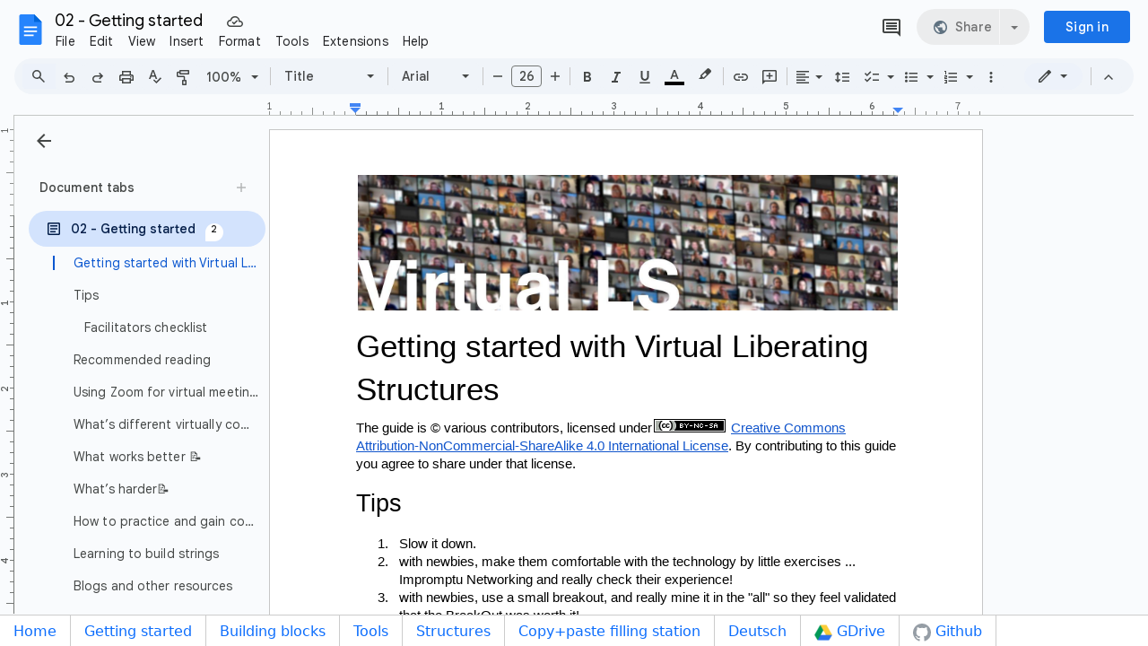

--- FILE ---
content_type: text/html; charset=utf-8
request_url: https://virtual-liberating-structures.com/getting-started/
body_size: 1016
content:
<!DOCTYPE html>

<html lang="en">

<head>

  <title>Virtual Liberating Structures Community Handbook - Getting started</title>

  <meta charset="UTF-8" />

  <meta name="viewport" content="width=device-width,initial-scale=1" />

  <meta name="description" content="Virtual Liberating Structures Community Handbook" />

  <link href="https://cdn.jsdelivr.net/npm/bootstrap@5.1.3/dist/css/bootstrap.min.css" rel="stylesheet" crossorigin="anonymous">

  <link rel="icon" href="img/favicon.png">

  <meta property="og:title" content="Virtual Liberating Structures Community Handbook - Getting started" />

  <meta property="og:description" content="A community curated handbook for practicing Liberating Structures in virtual spaces" />

  <meta property="og:image" content="https://virtual-liberating-structures.com/images/virtual-ls-twitter-card.jpg" />

  <meta name="twitter:card" content="summary_large_image">

  <meta name="twitter:site" content="@LibStructLDN">

  <meta name="twitter:title" content="Virtual Liberating Structures Community Handbook - Getting started">

  <meta name="twitter:description" content="A community curated handbook for practicing Liberating Structures in virtual spaces">

  <meta name="twitter:image" content="https://virtual-liberating-structures.com/images/virtual-ls-twitter-card.jpg">

  <style>
    body, html {width: 100%; height: 100%; margin: 0; padding: 0}

    .row-container {display: flex; width: 100%; height: 100%; flex-direction: column-reverse; overflow: hidden;}

    .first-row {
      flex-grow: 1;
      background: white center / contain no-repeat url("/images/ls-menu.svg");
      border: none; margin: 0; padding: 0;
    }

    .menu { border-top: 1px solid #ccc; margin: 0; padding: 0; }

    .menu ul {
      /*display: flex;*/
      /*flex-direction: row;*/
      width: 100%; height: 100%;
      margin: 0;
      padding: 0;
      list-style-type: none;
    }

    .menu ul li {
      /*flex: 0 0 200px; */
      /*list-style-position:inside;*/

      border-right: 1px solid #ccc;
      margin: 0; padding: 0;
      /*height:  1em; */
      list-style:none;
      display:inline-block;
    }

    .menu ul li a {
      text-decoration:none;
      line-height:1.6em;
      display: inline-block;
      padding:5px 15px 4px 15px;
    }

    .menu ul li a:hover {
      background-color: #cce;
      text-decoration: underline;
    }

  </style>

</head>

<body>


  <div class="row-container">

      <div class="menu">
        <ul>
        <li><a href="/">Home</a></li><li><a href="/getting-started/">Getting started</a></li><li><a href="/building-blocks/">Building blocks</a></li><li><a href="/tools/">Tools</a></li><li><a href="/structures/">Structures</a></li><li><a href="/copy-paste-filling-station/">Copy+paste filling station</a></li><li><a href="/deutsch/">Deutsch</a></li><li>
            <a href="https://drive.google.com/drive/u/0/folders/1giDf1OHT8BhNMCNxtFpSKT9vL7KfwY9V"><img src="/images/gdrive_icon-20px.png" alt="Google Drive Icon" /> GDrive</a>
          </li><li>
            <a href="https://github.com/LiberatingStructures/virtual-liberating-structures.com/">
              <img src="https://github.githubassets.com/images/modules/site/icons/footer/github-mark.svg" alt="GitHub mark" width="20" height="20">
            Github</a></li>
        </ul>
      </div>

     <iframe src="https://docs.google.com/document/d/1JQWFDxdsMFI8-1DAq-gtH9RQbz51Q9osKa5FUMKLvvE/edit" class="first-row" />

  </div>

</body>

</html>


--- FILE ---
content_type: text/javascript
request_url: https://docs.google.com/static/document/client/js/3312862018-client_js_prod_peoplehovercard.js
body_size: 8007
content:
this._$kx=this._$kx||{};(function(_){var window=this;
_.TI(_.z9a);
var cUz="C__HC_94253229",dUz="I__HC_94253229",eUz="No email data found in handlerInput for Events.Calendar: ",fUz="__HM_173584019",gUz="boqSocialpeoplehovercardV2HovercardAnimating",hUz="buganizer-system+",iUz="docsHeaderConfig",jUz="forceHide",kUz="hideTriggeredByMouse",lUz="hovercardAlign",mUz="hovercardHoverTriggerDisabled",nUz="hovercardOwnerId",oUz="this.el_ is falsy",pUz="yaqs-carrier-pigeon+",qUz=function(a){this.Ea=_.M(a)},rUz=function(a){this.Ea=_.M(a)},sUz=function(a){this.Ea=_.M(a)},tUz=
function(a){this.Ea=_.M(a)},uUz=function(a){this.Ea=_.M(a)},vUz=function(a,c){a instanceof Error||(a=JSON.stringify(a),typeof a==="undefined"&&(a="'undefined' provided for exception reason"),a=Error(a));c?_.cw(c,a):_.Jio(a)},wUz=function(){this.F=this.D=null;this.H=new _.mZ},AUz=function(a,c){if(c.xCa)a:{var e=c.xCa.Ggd,f=c.xCa.LNa,g=c.xCa.uh,h=c.xCa.config;c=c.xCa.NOd;if(a.D){var k=!!h.hovercardAlign;h="v"===h.hovercardAlign;if(k&&c)xUz(a,c,e,g,h);else if(f)c=_.vCb(g),h=f.x+c.x,f=f.y+c.y,a.D?(a.D.classList.remove(gUz),
g=yUz(g),f=new _.lr(h,f),h=new _.cs(15,15,15,15),_.Lxh(f,a.D,8,h,g,5,e)&496&&_.Lxh(f,a.D,9,h,g,5,e)&496&&_.Lxh(f,a.D,8,h,g,0,e)):vUz(oUz);else{vUz("Not displaying by element ("+k+" && "+c+") or mouse position ("+f+")");break a}e=!0;e=e===void 0?!0:e;a.D?(zUz(a,e),a.F&&(a.F=null),_.ss(a.D,!0),_.rs(a.D,1),a.H.next({type:0})):vUz(oUz)}}else a.D?(a.D.classList.remove(gUz),_.ss(a.D,!0),a.H.next({type:0})):vUz(oUz)},yUz=function(a){var c=_.vCb(a);a=a.Yp();return new _.cs(c.y+12,c.x+a.width-12,c.y+a.height-
12,c.x+12)},xUz=function(a,c,e,f,g){g=g===void 0?!1:g;if(a.D){a.D.classList.remove(gUz);var h=yUz(f);f=6;var k=4,l=0,q=0,r=4,w=void 0;g&&(f=9,k=0,q=l=1,r=0,w=new _.lr(100,-10));g=function(x,z,A){return _.LR(c,x,a.D,z,w,void 0,A,e,h)};g(k,l,f)>2&&g(q,r,f)>2&&g(k,l,0)}else vUz(oUz)},BUz=function(a){a.D?(zUz(a,!1),_.rs(a.D,0),a.F&&(a.F.unsubscribe(),a.F=null),_.ss(a.D,!1),a.H.next({type:1})):vUz(oUz)},zUz=function(a,c){c?a.D.classList.add(gUz):a.D.classList.remove(gUz)},CUz=function(){this.D={Tca:!1,
D$:!1,wsa:""};this.F=new _.mZ},DUz=function(a){a.D={D$:!1,Tca:!1,wsa:""};a.F.next(jUz)},EUz=function(a,c){c.wsa!==a.D.wsa&&(a.D={Tca:!1,D$:!1,wsa:c.wsa});c.Tca||c.D$?!c.Tca&&!c.D$||a.D.Tca||a.D.D$||a.F.next("cancelHide"):a.F.next("beginHide");a.D=c},HUz=function(a){var c=this;this.D=a;this.J=new _.kZ;this.F=new CUz;this.J.add(_.cjo(this.F.F).D(_.hxl(function(e){var f=c.D;return(f.D?f.D.config.allowOnlyForcedHide:f.F&&f.F.config.allowOnlyForcedHide)&&e!==jUz?!1:!0})).subscribe(function(e){switch(e){case "beginHide":FUz(c.D);
break;case "cancelHide":GUz(c.D);break;case jUz:FUz(c.D,0);break;default:vUz("Unknown Visibility Event: "+e)}}))},IUz=_.Fl(_.Gyk),JUz=_.u(),KUz=_.u(),LUz=_.u(),MUz=_.Fl(_.bdb),NUz=_.Fl(_.bdb),OUz=_.Fl("D"),PUz=_.Fl(_.qi),QUz=_.Fl("D"),RUz=function(a){this.D=a;this.F=this.D.iframeGetCrossOriginFilter()},SUz=function(a){this.Ea=_.M(a)},TUz=function(a){this.F=new RUz(a);this.D=new _.mZ},UUz=function(a,c){a=a.F;a.D.iframeSend("loadData",a.F,c.config)},VUz=function(a){a=a===void 0?{width:0,height:0}:a;
var c=new _.mr(0,0);a&&(c.width=a.width||0,c.height=a.height||0);return c},WUz=function(a,c,e,f){this.qv=a;this.D=c;this.VB=e;this.R1a=f},XUz=function(a,c){this.qv=a;this.VB=c},YUz=function(a,c){this.qv=a;this.Zw=c},ZUz=function(a,c){this.qv=a;this.Zw=c},$Uz=function(a,c){this.qv=a;this.D=c},aVz=function(a,c){this.qv=a;this.D=c},bVz=_.Fl("qv"),cVz=function(a,c){this.qv=a;this.Zw=c},dVz=function(){this.O=new Map;this.J=new Map;this.F=new Map;this.H=new Map;this.R={};this.D=new _.mZ},gVz=function(a,
c){var e=String(_.$l(c)),f=eVz(a,c);a.V=function(g){fVz(g)&&a.D.next(new aVz(g,e))};f.listen(c,_.Sh,a.V)},lVz=function(a,c,e,f,g){var h=_.Or(c).Bd().body;eVz(a,c).listen(c,_.Ai,hVz(a,c,function(k){fVz(k)&&a.D.next(new WUz(k,e,f,g))})).listen(c,_.zi,iVz(a,c,function(k){fVz(k)&&a.D.next(new XUz(k,f))})).listen(h,_.yi,jVz(a,c,function(k){return void a.D.next(new bVz(k))})).listen(h,_.Uk,kVz(a,c,function(k){return void a.D.next(new cVz(k,function(){return f}))}))},mVz=function(a,c,e){var f=eVz(a,c),g=
String(_.$l(c));a.W=function(h){fVz(h)&&a.D.next(new $Uz(h,g))};a.qa=function(h){return void a.D.next(new cVz(h,function(){return e()}))};f.listen(c,_.Ai,a.W).listen(c,_.Uk,a.qa);gVz(a,c);return(c=_.Or(c).Ba(cUz))?(a.ma=function(h){return void a.D.next(new YUz(h,function(){return e()}))},a.ea=function(h){return void a.D.next(new ZUz(h,function(){return e()}))},f.listen(c,_.Ai,a.ma).listen(c,_.zi,a.ea),c):null},nVz=function(a,c){var e=c.getAttribute(_.EO);a.O.forEach(function(g,h){var k=g.element;
g=g.listener;e===h&&(eVz(a,k).Ve(k,_.Ai,g),a.O.delete(h))});a.J.forEach(function(g,h){var k=g.element;g=g.listener;e===h&&(eVz(a,k).Ve(k,_.zi,g),a.J.delete(h))});var f=_.Or(c).Bd().body;a.F.forEach(function(g,h){var k=g.element;g=g.listener;e===h&&(eVz(a,k).Ve(f,_.yi,g),a.F.delete(h))});a.H.forEach(function(g,h){var k=g.element;g=g.listener;e===h&&(eVz(a,k).Ve(f,_.Uk,g),a.H.delete(h))})},oVz=function(a,c){c=c===void 0?!1:c;if(!_.Yr(a))return!1;var e=!1;_.Y_e(a,mUz)&&(e=_.hJ(a,mUz)===_.Xk);return _.Y_e(a,
_.Qkn)&&(!c||!e)},eVz=function(a,c){c=parseInt(_.hJ(c,nUz)||_.YM,10);return a.R[c]=a.R[c]||new _.QH(a)},pVz=function(a,c){c=c===void 0?!1:c;return _.sCb(a,function(e){return oVz(e,c)},!0)},qVz=function(a,c){for(;c&&a!==c;)c=c.parentNode||c.host;return c===a},fVz=function(a){return!!a.target&&a.target.tagName!==_.rb},hVz=function(a,c,e){var f=c.getAttribute(_.EO);a.O.has(f)||a.O.set(f,{element:c,listener:e});return a.O.get(f).listener},iVz=function(a,c,e){var f=c.getAttribute(_.EO);a.J.has(f)||a.J.set(f,
{element:c,listener:e});return a.J.get(f).listener},jVz=function(a,c,e){var f=c.getAttribute(_.EO);a.F.has(f)||a.F.set(f,{element:c,listener:e});return a.F.get(f).listener},kVz=function(a,c,e){var f=c.getAttribute(_.EO);a.H.has(f)||a.H.set(f,{element:c,listener:e});return a.H.get(f).listener},rVz=function(a){this.Ea=_.M(a)},sVz=function(a){this.Ea=_.M(a)},tVz=function(a){this.Ea=_.M(a)},uVz=function(a){this.Ea=_.M(a)},DVz=function(a,c,e,f){_.kH.call(this);var g=this;this.O=f;this.Aa=this.ma=this.Ia=
this.qa=null;this.LNa={x:0,y:0};this.Wa=null;this.ea=document.body;this.configs={};this.Fa=new _.kZ;this.W=c||new wUz;this.Fa.add(_.cjo(this.W.H).subscribe(function(h){switch(h.type){case 3:h=g.O.F,h.D.iframeSend(_.fh,h.F,void 0)}}));this.Fa.add(_.cjo(this.O.D).subscribe(function(h){if(h instanceof JUz)g.Hb();else if(h instanceof OUz)h.D==g.ob&&g.Yb();else if(h instanceof MUz){if(h=h.size,g.V===vVz.QFb||g.V===vVz.eVa)g.V=vVz.eVa,g.Wa=g.LNa,wVz(g,h,g.LNa)}else if(h instanceof NUz){if(h=h.size,g.V===
vVz.QFb||g.V===vVz.eVa)g.V=vVz.eVa,wVz(g,h,g.Wa?g.Wa:g.LNa)}else if(h instanceof LUz)BUz(g.W);else if(h instanceof KUz){if(h=g.R.Ta(g.ea).Ba(cUz)){var k=g.R,l=g.ea;eVz(k,l).Ve(l,_.Ai,k.W).Ve(l,_.Sh,k.V).Ve(l,_.Uk,k.qa).Ve(h,_.zi,k.ea).Ve(h,_.Ai,k.ma)}g.Fa.unsubscribe()}else if(h instanceof PUz){if(h=h.message,g.D)switch(h.id){case _.ctm:(k=g.D.config.contentConfiguration)&&k.hasOwnProperty(iUz)&&g.D.config.contentConfiguration.docsHeaderConfig.callback(h.payload);break;case "CLIENT_FOOTER_ID":var q=
g.D.config.contentConfiguration;if(q&&q.hasOwnProperty("footerConfig"))try{for(k=_.Il(g.D.config.contentConfiguration.footerConfig.buttonConfig||[]),l=k.next();!l.done;l=k.next()){var r=l.value;if(r.id===h.payload.buttonId){r.onClick();break}}}catch(w){vUz("Error in client footer callback.")}break;default:vUz("Unknown client content message ID: "+h.id)}}else if(h instanceof QUz&&(h=h.D,!(h.timestamp<g.H)&&g.D)){l=g.D.config;k=h.data||l["hovercard-id"]||l.userid||l.email;switch(h.eventType){case _.gBg:l=
l.scheduleEventHandler;if(!l)break;r=_.vo(sUz,k.eventInfo);if(!r.getEmail()||!r.getEmail().getValue()){vUz(eUz+k);break}k=r.getEmail();k=_.Un(k,2);l(k);xVz(g);break;case _.JZm:l=l.sendChatHandler;if(!l)break;if(!(k instanceof Object)){vUz("Unrecognized handlerInput for Events.Chat: "+k);break}k=_.vo(uVz,k.eventInfo);l(k);xVz(g);break;case _.XWa:l=l.sendEmailHandler;if(!l)break;r=_.vo(tUz,k.eventInfo);if(!r.getEmail()||!r.getEmail().getValue()){vUz(eUz+k);break}k=r.getEmail();k=_.Un(k,2);l(k);xVz(g);
break;case "videoChat":l=l.videoChatHandler;if(!l)break;k=k instanceof Object?_.vo(uUz,k.eventInfo):k;l(k);xVz(g);break;case "openInContactsCompanion":k=l.openLinkInContactsCompanionCallback;if(!k)break;l=_.vo(uVz,h.data.eventInfo);k(l);break;case _.yd:yVz(g,h.data.closeTriggeredByEscape);break;default:vUz("Unrecognized event type: "+h.eventType)}h.eventType==_.Ai&&GUz(g)}}));this.bb=document.body;this.D=this.F=null;this.ob=0;this.Qa=null;this.V=vVz.vab;this.H=null;this.La=!1;this.ib={KNc:!1};this.J=
new HUz(this);this.Nb=this.J.R.bind(this.J);this.Ob=this.J.O.bind(this.J);this.Tb=this.J.V.bind(this.J);this.J.H.bind(this.J);this.Ya=!1;this.xa=null;this.xS=a;this.R=e||new dVz;this.Fa.add(_.cjo(this.R.D).subscribe(function(h){try{if(h instanceof WUz)g.ez(Number(h.D),h.qv,!1);else if(h instanceof XUz){var k=h.qv;g.D&&g.J.H(g.D.el.getAttribute(_.EO),Date.now());if(g.F){h=!0;if(k){var l=k.relatedTarget;l&&qVz(g.F.el,l)&&(h=!1)}h&&zVz(g)}}else if(h instanceof YUz)g.Nb();else if(h instanceof ZUz)g.Ob();
else if(h instanceof $Uz)g.ez(Number(h.D),h.qv,!1);else if(h instanceof aVz){var q=Number(h.D),r=h.qv;r.keyCode===27&&g.D&&(r.preventDefault(),yVz(g,!0));if(fVz(r)&&AVz(g,r)){var w=pVz(r.target,!1);if(w){r.preventDefault();g.H=Date.now();var x=w.getBoundingClientRect();BVz(g,q,w,x.right,x.bottom)}}}else if(h instanceof bVz){var z=h.qv,A=CVz(z)||z.target;if(!A||!(A.id===cUz||A.parentNode&&A.parentNode.id===cUz||g.D&&qVz(g.D.el,A)||g.F&&qVz(g.F.el,A))){var B=g.J,E=Date.now();B.D.H=E;EUz(B.F,{D$:!1,
Tca:!1,wsa:""})}}else if(h instanceof cVz){var F=g.J,I=Date.now();F.D.H=I;DUz(F.F)}else vUz("Unknown outputEvent instance in AbstractContextManager")}catch(K){vUz("Error thrown in DomCommunicator subscription",K)}}))},EVz=function(a){a.La=!0;var c=mVz(a.R,a.ea,function(){if(a.D)return a.D.el.getAttribute(_.EO);vUz("No shown hover instance when trying to fetch lookupId");return""});c&&(a.bb=c,a.W.D=a.bb,BUz(a.W))},AVz=function(a,c){return a.xS.some(function(e){return c.keyCode===e.keyCode&&!!c.ctrlKey===
!!e.ctrlKey&&!!c.altKey===!!e.altKey&&!!c.shiftKey===!!e.shiftKey&&!!c.metaKey===!!e.metaKey})},GVz=function(a,c,e,f,g,h){h=h===void 0?{}:h;FVz(a,c,e,f,g,{hUb:!1,LLa:!1,R1a:h})},BVz=function(a,c,e,f,g,h){h=h===void 0?{}:h;FVz(a,c,e,f,g,{hUb:!0,LLa:!0,R1a:h})},FVz=function(a,c,e,f,g,h){a.LNa={x:f,y:g};if(_.Rr().width<375)_.Pv();else if(a.D&&a.D.el==e)GUz(a),_.Pv();else if(a.F&&a.F.el==e)_.Pv();else if(HVz(a),e?(f=_.hJ(e,_.Qkn)||"",f=_.hm(f,hUz)?f.replace(hUz,""):_.hm(f,pUz)?f.replace(pUz,""):f):f=
"",f){Date.now();_.X_e(e,nUz,c.toString());g=IVz(a,a.configs[c]||{},h.R1a);var k=!!a.D,l=h.hUb||!!g.skipArtificialDelays,q=JVz({JBc:k,PMc:l,THc:250,ioc:1E3});KVz(a);a.ma=_.oH(q);l&&k&&xVz(a);q=a.F={el:e,uHe:c,config:g};lVz(a.R,e,String(c),f,g);a.Ya||a.Tb(q.el.getAttribute(_.EO),Date.now());e.contains(document.activeElement)&&(a.xa=document.activeElement);LVz(a,e,f,JVz({JBc:k,PMc:l,THc:100,ioc:400}),h.LLa)}else _.Pv()},JVz=function(a){var c=a.JBc;var e=a.PMc;var f=a.THc;a=a.ioc;return e?0:c?f:a},LVz=
function(a,c,e,f,g){if(a.F){var h=a.Ab(c,e,g);a.F.config=Object.assign(h,a.F.config||{});MVz(a,f).then(function(){return void NVz(a,h)},function(k){k instanceof _.Uv||vUz(k,"Failed during delay to load data. delay: "+f)})}else _.Pv()},NVz=function(a,c){HVz(a);a.F&&(a.Yb=function(){a.F&&OVz(a,a.F.el)},UUz(a.O,new IUz(c)))},OVz=function(a,c){a.La?PVz(a).then(function(){if(a.F&&a.F.el===c&&a.La&&a.ma){var e=a.F;xVz(a);KVz(a);HVz(a);QVz(a);a.D=e;a.F=null;AUz(a.W,{type:0,xCa:null,AOd:null});a.V=vVz.QFb;
var f=a.O;e=new SUz;f=f.F;e=e.Mb();f.D.iframeSend(_.wP,f.F,e)}}):(vUz("Attempting to render card before card is built."),_.Pv())},wVz=function(a,c,e){if(a.D){var f=a.R.Ta(a.ea);AUz(a.W,{type:0,xCa:{Ggd:c,LNa:e,uh:f,config:a.D.config,NOd:a.D.el},AOd:null})}},FUz=function(a,c){zVz(a);a.D&&!a.qa&&(a.ib.KNc||RVz(a,c).then(function(){return void xVz(a)}))},zVz=function(a){a.F&&(a.Qa=null,HVz(a),KVz(a),QVz(a),nVz(a.R,a.F.el),a.F=null)},xVz=function(a){GUz(a);var c=a.J.F;c.D.Tca||c.D.D$||!a.D||(a.D.Xv&&
a.D.HTb&&a.D.Xv(a.D.HTb),a.Ya=!1,nVz(a.R,a.D.el),a.D=null,a.xa=null,a.V=vVz.vab,BUz(a.W),a.dispatchEvent("S"),a.F||a.dispatchEvent("T"))},yVz=function(a,c){var e=Date.now();if(a.H===null||a.H<e){var f=a.J;f.D.H=e;DUz(f.F)}a.D&&(c&&a.xa&&a.xa.focus(),a.xa=null,a.D.HTb=c?"hideTriggeredByEscape":kUz)},RVz=function(a,c){c=c===void 0?500:c;c=typeof c===_.Si?c:500;GUz(a);a.qa=_.oH(c);return a.qa},GUz=function(a){var c=a.qa;c&&c.cancel();a.qa=null},MVz=function(a,c){c=c===void 0?400:c;HVz(a);a.Ia=_.oH(c);
return a.Ia},HVz=function(a){var c=a.Ia;c&&c.cancel();a.Ia=null},KVz=function(a){var c=a.ma;c&&c.cancel();a.ma=null},PVz=function(a){QVz(a);var c=[];a.ma&&c.push(a.ma);a.Aa=_.Rv(c);return a.Aa},QVz=function(a){var c=a.Aa;c&&c.cancel();a.Aa=null},IVz=function(a,c,e){e=e===void 0?{}:e;c=Object.assign({},c,e);c.scheduleEventHandler&&(c.overrideCalendar=!0);c.sendChatHandler&&(c.overrideChat=!0);c.sendEmailHandler&&(c.overrideEmail=!0);c.videoChatHandler&&(c.overrideVideoChat=!0);c.openLinkInContactsCompanionCallback&&
(c.contactsCompanionAvailable=!0);c.suppressHidesFromMouseEvents&&(a.ib.KNc=!0);return c},SVz=function(a,c,e,f,g){f=f===void 0?{}:f;var h={};h.ri=++a.ob;e&&(h["hovercard-id"]=e);(_.hJ(c,"hovercardVariant")||"")==="mini"&&(h.displayAsMiniHovercard=!0);_.Y_e(c,lUz)&&(h.hovercardAlign=_.hJ(c,lUz)=="v"?"v":"h");(a=_.hJ(c,_.fP)||c.getAttribute(_.fP))&&(h.fallbackName=a);g&&(h.activatedByKeyboard=!0);if(g=f.footerCustomizationCallback){c=g(c.id,e);if(c.buttonConfig)for(var k in c.buttonConfig)c.buttonConfig[k].id||
(c.buttonConfig[k].id=_.Muh());f.contentConfiguration=Object.assign({},{footerConfig:c},f.contentConfiguration)}return Object.assign(h,f)},CVz=function(a){return(a=a.Og())&&typeof a.composedPath===_.Yg&&(a=a.composedPath(),a=a.length>0?a[0]:null,a instanceof Node)?a:null},TVz=function(a,c,e,f,g,h){DVz.call(this,f,null,g,h);this.jc=c;this.Zb=a},UVz=function(a){return{_event:function(c){var e={};e.eventType=c.eventType;e.timestamp=c.timestamp;e.cJe=c.fromCard;e.data=c.data;a.O.D.next(new QUz(e))},_ready:function(){a.O.D.next(new JUz)},
loaded:function(c){c=c.ri;a.O.D.next(new OUz(isNaN(c)?0:c))},rendered:function(c){a.O.D.next(new MUz(VUz(c)))},resize:function(c){a.O.D.next(new NUz(VUz(c)))},renderfailed:function(){a.O.D.next(new LUz)},disposed:function(){a.O.D.next(new KUz)},messageFromClientContent:function(c){a.O.D.next(new PUz(c))}}},VVz=function(a){var c=a.contentConfiguration;if(c&&c.hasOwnProperty(iUz)&&a.clientName!==_.ctm)throw Error("K1`"+a.clientName);},WVz=function(a,c,e){this.F=a;this.D=c;this.Vs=e},ZVz=function(a,
c){if(!XVz){var e=e===void 0?!1:e;var f=f===void 0?1E4:f;XVz=new WVz(_.hr(YVz),e,f)}return XVz.load(a,c)},$Vz=function(a,c,e){if(!a.D&&c.gapi)return _.Pv(c.gapi);if(c.__btgl_173981912)return c.__btgl_173981912;c.__btgl_173981912=new _.Ov(function(f,g){var h=_.Or(c).createElement(_.Sb);_.bBb(h,a.F);e&&_.$r(h,_.z4h(e));h.onload=function(){return f(c.gapi)};h.onerror=function(){return g(Error("sFa"))};c.document.getElementsByTagName(_.tTg)[0].appendChild(h)});return c.__btgl_173981912},bWz=function(a){var c=
a.nIb;var e=a.config;var f=a.a3b;a=a.authUser;if(_.AZj()||_.zZj())return Promise.resolve();VVz(e);return aWz(c,f,a,e)},fWz=function(a){var c=a.nIb;var e=a.config;var f=a.a3b;var g=a.authUser;var h=a.Mrd;a=a.Nrd;_.AZj()||_.zZj()||(VVz(e),cWz(c)||dWz(c,eWz(f,g,c,e),h,a,e))},gWz=function(){var a=document.body,c=Date.now();if(a=cWz(a)){if(a.H===null||a.H<c)a=a.J,a.D.H=c,DUz(a.F)}else vUz("Cannot hide hovercard, manager is falsy. Timestamp: "+c)},eWz=function(a,c,e,f){a=new _.LE(a);var g=a.getPath();c!=
null&&(_.l8l(a,_.Pc),c!=0&&(g=_.AJb(g,"/u/"+String(c))));_.NE(a,_.AJb(g,"/widget/hovercard/v/2"));c=f.language;c!==null&&c!==void 0&&_.QQ(a,_.WO,c);f=f.nestedOrigins;Array.isArray(f)&&_.qjd(a,_.dj,f);try{var h=e.ownerDocument.defaultView,k=_.Jgp(_.tgk(((h===void 0?null:h)||window).location.href)).get("e");k&&_.QQ(a,"e",k)}catch(l){}return a.toString()},aWz=function(a,c,e,f){return new Promise(function(g,h){if(!cWz(a)){var k=a.ownerDocument.defaultView,l=eWz(c,e,a,f);ZVz(k,_.Gyk).then(function(){ZVz(k,
"card").then(function(q){var r=q.card;dWz(a,l,r,q.config,f);r.unwatch=_.Qjo;r.watch=_.Qjo;g(null)}).vn(function(q){return h(q)})}).vn(function(q){return h(q)})}})},dWz=function(a,c,e,f,g){var h=a.ownerDocument.defaultView;f.update("iframes/card/url",c);f=g.shortcutKeys||[hWz];var k=new TUz(e),l=e.iframeGetCrossOriginFilter();e=(0,_.am)(e.iframeSetup,e);c=new TVz(l,e,c,f,null,k);_.Ul(fUz,c,h);g=g===void 0?{}:g;c.ea=a;a=_.$l(a);c.configs[a]=IVz(c,g);c.zb()},cWz=function(a){return(a=_.Vl(fUz,a.ownerDocument.defaultView))&&
a instanceof TVz?a:null},iWz=_.u(),lWz=function(a,c){bWz({nIb:document.body,a3b:_.Iw(a,"docs-phe"),authUser:_.OH(_.NH.Lb(),a),config:c}).then(function(){_.Wji().initialize(function(e,f,g,h,k){return jWz(e,f,g,h,k||{})},function(e){return kWz(e)},function(){document&&document.body&&gWz()},15,_.IC())}).catch(_.u())},mWz=function(a,c){var e=_.Tr().gapi,f=new _.Ov(function(h){return e.load("card",h)}),g=new _.Ov(function(h){return e.load(_.Gyk,h)});_.cKb([f,g]).then(function(){fWz({nIb:document.body,
a3b:_.Iw(a,"docs-phe"),authUser:_.OH(_.NH.Lb(),a),config:c,Mrd:e.card,Nrd:e.config});_.Wji().initialize(function(h,k,l,q,r){return jWz(h,k,l,q,r||{})},function(h){return kWz(h)},function(){document&&document.body&&gWz()},15,_.IC())})},jWz=function(a,c,e,f,g){g=g===void 0?{}:g;var h=_.Lji(_.pRj.Lb()),k=_.Qji(_.pRj.Lb()),l=_.Wfo(_.pRj.Lb());e={Gnd:document.body,targetId:a,entityId:c,Zj:f,timestamp:e,config:g[h]||{},LLa:g[h]&&g[h][k]||!1,Xv:g[h]&&g[h][l]||void 0};f=e.Gnd;g=e.entityId;h=e.fallbackName;
a=e.Zj;c=e.timestamp;l=e.config;k=e.LLa;e=e.Xv;VVz(l||{});if(f=cWz(f)){var q=h;l=l===void 0?{}:l;k=k===void 0?!1:k;q=q===void 0?"":q;h=document.createElement(_.Oe);h.setAttribute(_.EO,g);q&&h.setAttribute(_.mDg,q);f.Ya=!0;g=l;g=g===void 0?{}:g;k=k===void 0?!1:k;f.H<c&&(f.H=c,oVz(h),c=_.$l(f.ea),k?BVz(f,c,h,a.x,a.y,g):GVz(f,c,h,a.x,a.y,g),f.Qa&&(f.Qa(),f.Qa=null));f.F&&f.F!==f.D&&(f.F.Xv=e,f.F.HTb=kUz)}},kWz=function(a){var c=cWz(document.body);c&&(c.H===null||c.H<a)&&(c.D&&c.J.H(c.D.el.getAttribute(_.EO),
a),zVz(c))},nWz=function(a,c){switch(c){case _.uea:return _.uea;case _.Y5l:return _.Y5l;case _.Z5l:return _.Z5l;default:return a.log(Error("vFa")),""}},oWz=function(){_.QI.apply(this,arguments)};_.J(qUz,_.N);_.J(rUz,_.N);_.D=rUz.prototype;_.D.getMetadata=function(){return _.pn(this,qUz,1)};_.D.getValue=function(){return _.Un(this,2)};_.D.setValue=function(a){return _.go(this,2,a)};_.D.Pf=function(){return _.Bn(this,2)};_.D.getType=function(){return _.Un(this,3)};
_.D.yc=function(a){return _.go(this,3,a)};_.J(sUz,_.N);sUz.prototype.getEmail=function(){return _.pn(this,rUz,1)};sUz.prototype.Cv=function(){return _.Zm(this,rUz,1)};_.J(tUz,_.N);tUz.prototype.getEmail=function(){return _.pn(this,rUz,1)};tUz.prototype.Cv=function(){return _.Zm(this,rUz,1)};_.J(uUz,_.N);_.SI(_.RI(),_.z9a);var hWz=new _.fH;hWz.altKey=!0;hWz.keyCode=39;(new _.fH).keyCode=13;HUz.prototype.R=function(){var a=this.D,c=Date.now();a.H=c;a=this.F;c=Object.assign({},a.D,{D$:!0,Tca:!1});EUz(a,c)};HUz.prototype.O=function(){var a=this.D,c=Date.now();a.H=c;a=this.F;c=Object.assign({},a.D,{D$:!1});EUz(a,c)};HUz.prototype.V=function(a,c){this.D.H=c;c=this.F;a=Object.assign({},c.D,{D$:!1,Tca:!0,wsa:a});EUz(c,a)};HUz.prototype.H=function(a,c){this.D.H=c;c=this.F;a=Object.assign({},c.D,{Tca:!1,wsa:a});EUz(c,a)};_.J(SUz,_.N);dVz.prototype.Ta=function(a){return _.Or(a)};_.J(rVz,_.N);_.J(sVz,_.N);_.J(tVz,_.N);tVz.prototype.getEmail=function(){return _.In(this,1)};tVz.prototype.Cv=function(){return _.ro(this,1)};tVz.prototype.Co=function(){return _.In(this,2)};tVz.prototype.VE=function(){return _.ro(this,2)};_.J(uVz,_.N);var vVz={vab:0,QFb:1,eVa:2};_.J(DVz,_.kH);DVz.prototype.zb=_.u();DVz.prototype.Hb=function(){EVz(this)};DVz.prototype.ez=function(a,c,e){e=e===void 0?!1:e;if(fVz(c)){var f=CVz(c)||c.target;if(f=pVz(f,!0))if(this.H=Date.now(),e){var g=g===void 0?{}:g;FVz(this,a,f,c.clientX,c.clientY,{hUb:!0,LLa:!1,R1a:g})}else GVz(this,a,f,c.clientX,c.clientY)}};DVz.prototype.Ab=function(a,c,e){return SVz(this,a,c,this.F?this.F.config:{},e)};_.J(TVz,DVz);TVz.prototype.zb=function(){if(!this.La){var a={};a=(a.origin=window.location.protocol+_.ya+window.location.host,a);a=_.iej(_.kej(_.jej(new _.mej({disableMultiLevelParentRelay:!0,hover:!0,id:dUz,attributes:{allow:_.Hsa,"aria-label":"Information Card"}}),UVz(this)),this.Zb),a).Zf(_.CTg);a.D.url=":card";this.jc(a.value())}};TVz.prototype.Hb=function(){var a=this.R.Ta(this.ea).Tj(dUz);a.parentNode.id=cUz;a.tabIndex=-1;EVz(this)};
TVz.prototype.Ab=function(a,c,e){var f=SVz(this,a,c,this.F?this.F.config:{},e);this.F&&_.wr(f,this.F.config);for(c=[];a;a=a.parentElement)(e=_.$l(a))&&this.configs[e]&&c.push(this.configs[e]);_.Fm(c.reverse(),function(g){_.wr(f,g)});f.hl||(f.hl=_.ug);return f};TVz.prototype.close=function(){var a=this.O.F;a.D.iframeSend("dispose",a.F,void 0)};var YVz=_.Kl([_.ETg]),XVz=null;WVz.prototype.load=function(a,c,e){var f=this;return $Vz(this,a,e).then(function(g){return new _.Ov(function(h,k){g.load(c,{callback:_.cm(h,g),timeout:f.Vs,ontimeout:function(){return k(Error("rFa`"+c))}})})})};iWz.prototype.initialize=function(a,c,e,f,g,h){var k={},l={},q=(l.clientName=nWz(a,c),l.activatePersonCards=!0,l.activateGroupCards=!0,l.experimentalFeatures=(k.enableKeyboardHandling=!0,k),l);q.openLinkInContactsCompanionCallback=function(r){var w,x=(w=_.pn(r,rVz,4))==null?void 0:_.In(w,1);if(x)var z=x;else{var A,B;w=(B=(A=_.pn(r,sVz,5))==null?void 0:_.Dn(A,1))!=null?B:!1;var E,F;B=w?5:1;A={displayName:(z=_.pn(r,tVz,1))==null?void 0:_.In(z,4),email:(E=_.pn(r,tVz,1))==null?void 0:E.getEmail(),ZGc:(F=
_.pn(r,tVz,1))==null?void 0:_.In(F,3),bHc:w};z=_.QQ(new _.LE("https://contacts.google.com/widget/companion"),"referrerEntryPoint",B);A.Kid&&_.QQ(z,"contactId",A.Kid);A.displayName&&_.QQ(z,_.Dva,A.displayName);A.email&&_.QQ(z,_.XWa,A.email);A.ZGc&&_.QQ(z,"personId",A.ZGc);A.bHc&&_.QQ(z,"photosRequested",A.bHc);z=z.toString()}if(!_.bnj(z,f,g,h)){var I;(z=(I=_.pn(r,rVz,4))==null?void 0:_.In(I,2))?r=new _.LE(z):(I=_.pn(r,tVz,1)||null,r=new _.LE(_.Vkn),I&&_.ro(I,3)&&(I=_.In(I,3),_.NE(r,"/person/"+I),_.QQ(r,
_.WO,_.ug),_.QQ(r,_.Pc,_.xRp().oga())));_.nK.Bu(r.toString())}};_.rD().Om()&&(q.displayAsMiniHovercard=!0,c=[],(k=_.Iw(e,_.qMg))&&c.push(k),(l=_.Iw(e,_.kKg))&&l!==k&&c.unshift(l),q.nestedOrigins=c);_.Tr().gapi?mWz(e,q):(c=_.OH(_.NH.Lb(),e),_.Juh(0,c,"PeopleHovercardController").then(function(){_.Tr().gapi?mWz(e,q):(lWz(e,q),a.log(Error("tFa")))}).vn(function(r){var w=r instanceof Error?r:Error("uFa`"+w);lWz(e,q);a.Xc(w)}))};_.J(oWz,_.QI);oWz.prototype.initialize=function(){_.RI().Zvb(new _.zCf)};oWz.prototype.jwd=function(){return iWz};_.dL(_.UI(_.z9a),oWz);_.VI(_.RI());
_.eM();
})(this._$kx);
// Google Inc.

//# sourceMappingURL=client_js_prod_peoplehovercard.sourcemap


--- FILE ---
content_type: image/svg+xml
request_url: https://virtual-liberating-structures.com/images/ls-menu.svg
body_size: 29657
content:
<svg width="363" height="379" viewBox="0 0 363 379" xmlns="http://www.w3.org/2000/svg" xmlns:xlink="http://www.w3.org/1999/xlink">
    <image id="Background-Layer" x="25" y="24" width="316" height="338" xlink:href="data:image/png;base64, [base64]/8WEi6Xu53Zvd2rM79fYG/mTXsz+/[base64]/j5aqasdJ2uz0dk96D/1ckp6SsunDhwn8ZZfJ/[base64]/TBCFl0Ht7ff0/ZCqH5Y7ly51mNNinhjzuD0ZIQVbyA6gPsIGl/aMIvlbaxDRRPXgnw6p4GL/DQuNragif0ETdPg7h4FsbvDmxPCGs3DGnX3Zp+yr8DBQFAcafFi3Y+NvsqLaP8Hx6f7cHz61ot9BlRXeZFyRkf/hUFr1pQbMNEb0LR3gghiuwFtySaCCAMBz+Hlz5+/JIidZ5b72heU+vwCphZkDiGTCwzkjIp6Adm+IHY0mkisz1p8CE1TlLiYsswKAAwEOsGzRkZELAOe8/kA15GwK1sOrfArPujbr7uMy5evFI6yT/hykOTNAaL3KYieLvMkX45d9m0eBgKa4EFW8zw2dlPz0CPQssUyFuMgg9qgUQAJzFodJDJyHAAyw7WrA5tamh8bfCuIXhlTe5GNBwwGAlaGB61sQzpWguCF+wO24aHxMdycemMsKf4wHl+NAcS/KvyTD2Fd/Odjarf/lWaz3QPvmdO+wovs1z8w4D+bUgM+4DoWC2K33F+IHQ0dY+mO4+0aPEZomErwgdrt4/yK2BGGLZYK4VbrVlKkBB/C5Yy0YCAgCV6O8PB38FKV0zJRr8BaLJ0QjooCFoQk0YMLWU3M/T6v4FprJxZLzejo6E/iGMuptao34RH0oi245Be92Wco9RVwBI80oyB2/fx1kTC2DuD0SJEScLj1FKeIYvwy5u+3YhIMrLH9JhduqCeOp3i7Vd8CWeNLdgp7z9h47KGFyPcLcY1B8/OLZvx2c7rCDgmfMeCf8E7ldlXuT3lwR1uQmJg42J/GZOZYSBuKtTnozwQvc/5+FmFFsVmMilqGo3fHzDHiAXLhzbD37Al7wquO+fJZPwYCSbMYhtDgn+CFqqB/ut6riZe/NlzR7HBF2+29Xn3XU2xMzBsItqo9bLsvhkwRVnLlKoK12eSL7h37hPKtRmSOHDtA7LLdyoa9XhH7qA3Gug5jlYFOHRGn8zlgCB5Y/FewKfrqnKdPqmHDtkAUjyPYrBSbL2gTRTLGXOfiL2CO8RhrXRDpPy5fvXrIVwuDm9u64SOxCWMp6m4MKCsOotctZ0zMpqtXr15wByfzxTAQEBs0rlChe3BEJMv9gEvYrAvJhCbgBq5hwHgpR+IvYORNOCoeQlj/tgmnT6/QME0jQUleNxaG62uAN364e5xqYJWwD8qMOkYOIhTbwvvo3ylfvnx5oiIjSW7n8nZ6/x79rdHhesHU9PQ6Z86cORUQ49UwSMS6yx+TM+cJrE+Mhmo+AQWhuwzB2EuJp0/PwgDSfTEI0hJDcbIU+NKszcb4rzCbrUdiUtJnvhh7MPTp9xxedGQkHZUCl9jRLrFY4sLDwz/CU8BwQaKbO1d09JBAIHYgdBtTUlOrgtjNwNx8Quzg912CFSv2pR5iR+uBernAFX4C7vAh0fWRcFkx4NcyPCxsfyxyUNgkgZUuBSVGFOR527MuQUD/Co/NnXs5ZuDPWvOLEIcMhhfMmOvXr1/2Fbaxl+uHh4XtwH72KIQZ6uN0a+mGsPYpCGv/pa/mE6j9+i3BwwXaFWDXtQGLG0xGvHfnzplzHwTlRwJ1wziOG7JJCss1yDHPn55xBNx1IyWlLUQJPiUMkL3dBzzRXjYsyAXaaoV7VwpfvnJlC3AOmi6TCAb89UibA1/DD7CofIGuyCz9BAbzscCw9H187Q2PyuyLKeKyo+G+6JfXJwhdOuzXxoKra3X+/Pl/ePBmlsO6YDSO06vRhxkXGA2DZw+1HWXmHIKpbb8keLhAeyxoQ71gQnTGXDCvwjjezsn4Haj/k/0Y5tHE38YPYnca7E5rBGcdh7H58uKlcHB28yF4m0IfOhE8RUZGsulvTGddunQRAVdg0HR39LM1T548hnGPwp0HIKBfHmkhm9gHedc2bNxj2DDh+ELGYWH9kjjrWXPMpSpswP7E0fagnvr+UCdPbOxYrI1/fZTs9q+hmGiFI6xP8UrBLUCANoDK3S+6VviAsA9WfMBat27NOnTswCDrZd9//71QdfRTGv7l8RERERshp7wkVClEgYS+PL7GDX29YqKi2uMF6woi2BEEw+9NIARwdiEtPb1qIIYsUhzwixZNwHrkEZind0Ds9vdwIfdj6Myn4blA7IrhEvjNGEct0YnXrFmTLVq8iEHUkaXK3Llz2bhXiVEVTicR2v5euKL5zJhaeKQ+AvRLDs8ZFzdu3Egmi3gIaD/Cl+9NeC/8AK4vBwhfOcAGqqlHNKzs4zCfj53n6++/Y4oWpQAOvfxhnDjC2vHVHgNiNxrj8Ym5SQYeQLCqhYWF7cJ4Kmfk8f6Pj49XiB3sTbOB1q1bl5UvV55t27YN5ndCp/PcUI70weloP/bV8WwNyozAvpeWOD+E/OmFRaaLt4W/qH617mTxn5S0za/GxBkMZEZ78FL7g/zuOjj+vgjS4POPBnDSFDhZB9Rlp1xu8Pnkk0+yUaNHgVFGTZX05ZdfsocHPawcc1XAHItuQGnTD3JMUmjI5IABdUw7APr7IzZcXVzCPQy7pw/G6g/hxcVQhmi84E5qAPiGWAXfQiHmXXlo0P/y7SiU3i+ytLT4BB+bnNBIELKsCwyCV+JRSFuaI0cONvX1qaxnz57KRET+OXz4MOv7YF8GEYgIOA5Adhveh5Fwn6PrS2W6hYGAONKKrBZY+AQcedeDnZ+Lr/4V1KmGL6f/m7VYLPlhT3UZY/9KZJ6+hoGyYiQ+Ks18Og67PTHdbm91KinpO5+OA51D2TAI+2wZ/oTsRSno8tL3l7L27dtrGjo+NKxTp05s586d7MJ5fgwBjMeCdboX70M03o3PNXUWxMBBw+G5WKMoyFQexrqPxiRLuSj3myx8jS/hCFIRwmaxz7cPRw67r6PAaVlfDQG4OgZctQSu/vbVGDL6hY3dsyAqr2X85v1fqlQptmz5Mla+fHkeqNvyCxcusAH9B7DvvhOn9XabbRlc6gah0VS3DYdIQdBweC7WKw1ftm/x9w5C6xwD0auFF9Uv7zTAuCJpbBjrRhfz8JsscBl3w/vlaV8NCMTuqOXGjeanzp497qsxZPQLYjcNxO7ljN+8/0kTu/qj1axEiRI8UNVyyKxZ165d2W+//8aOHDmiCptRiL1VE4q+hlFRUeuuXbvmUy12xph89X8wE7wMnNoQR+xHEJPZ8D88h8w62AD+Z9Zit9fKHRm56vL162czBu5v/+M4+xxecl/Z3v0JN7EWSRcu/ONjvFghL56DPSR8726rVq3Y+8veZ1CyGTJ0kgGSdhf2huznn8VCLeKDX94aFtYuZ86c6/E+XDVkIAHYSCgQvIxlSYdB83585eZg4cmUoT4K/MakBS+QFYLvIpDl+atmLQyRd9/zxceCjrEgds3hJnYyYzF99D95TyzB3hko2n+fB/uwWbNmMfKiMDLBrY+1adMG3x8L27d3n1DTGHcxwN8HLnEzOL3zQpWCDAg4CM2kaBut1jexY+L9BQN4se0WxM2D5vFHfxlTxjggnG+N46z3zWegoMCdsk2gnRQ7v2UM2Pj/I0DsPsQL01W06ZEjR7JnRj0jCq4bbsWKFezZ0c8ipmm6UBtQ6p2FXV8nyEG/FqoQREBB466ldU3oBYI5SGcIwDsQB6G1vhnw+PpaWFjYeDPa9rRNcBTiNhSedna7/jmY27bxA2IXBWJHrmJCxI6WccKECV4hdoSq3r17K8bLUdFCVjFkfFsQ67kDH7FOt1EdGk8hy+E5Li8WPgabdDKQMRz/+/wjkJqWdhfkMwccx+jjZyu0s6eAm0JeHMd1uEmRNna/F/t01VU0iN167I02rgqd8xDolc14e4aiWHAuM/v3jz/+yPr16ydktkJjwYc+HbZ6Q2Grt9DssflL+z5/uf0BEXiprsIq/X8Wm60pxvO7r8eUIyxsjK/H4Ng/Lodu5E1ihxfRZk9Pf9AfiB20sRtFiR1pUJcuXeoTYkfrddddd7ENGzYwMn8RSVjTMMiNF8B8S1jbLNKuP8NIguewOnDx+oolJtaGjGOBQ7bXH9F/DzihV/J6x+46tFq7uCsyJd9ufwr3Nqw1pW3xRqNB7DZBxttKpEpsbCwjWVqz5s1EwE2DKVeuHNuwcQO7o+Ydwn3ANfNVcLFzUSHolZiS4DltiwTGrtEF2pDtUWifi07FXvlJx2qYHozySmdinbQTA/[base64]/W0QvyEO7bb6QqCeF/vO+HxagQMehZWIz6ygF9OTv4PBsvvw9e1BF6AWlkKzf8RHhEeftHXF7XkyZWrC8JY3Wf2dEHsjluuXm1zOSWF/KB9lcLA2a0Cbe8sMgDAsjUfr2EVKlQQAfc6DEJVsfb3tmfJN5LZt99+K9a/xVIyMiKiC3xwP8He98kJR2yg+qAkwePjLZ2CEsBLgxa/NV4Gr4kB0Fdl9D0T/dr4wzQHArKpoSD2ZnO412F/2DbhwoWj5sxCqFULODsyrBaK8xdXPE7hnMqUKSPUuK+AMB/WtGlTli9vPrZr1y7RYRQEO/[base64]/gH9KEN6vwSTB07E84PSOIgAlHfVM93kFwSGh4SAdw/S4Cro28zibwlJTe509e/ayxwPV2QAMqtuC2M0TqQ67SPbhqg+Zv8vsROZSpUoVxVavUqVKIuA46SMxNh3Xp76BCngM3CQJns61A9FLunrtWiscyX7Q2YR4NYtlIIB9sVamGZaBS34h4exZ83HnBsuwVauFS9E/wqvMjZhDUYrJzs5ftbFupqiaHRcXx9atX8caNGigCudYCG39SCh2ViBPUBDoWNs/nn3xEvnHzA0YxX///XcBYXZao6kDBjSn1kQJyNOaqwGYUma3i5vraxgAPhJfQW5H3IJPEohdUdzjuhHELpY3AMSPU2LZ+aOdHW/svHKKz0cyvQ4dOvBAb5dbLA+A6G3Jnz9/7tuZgfMkCZ6Ha0VED07u5Inwu4dNqVZHdAuvCo5JYYEBlVUdlL7C5LS0NOJYfWVqEwlfZXJb44YepkCbC99byGrXrq1vpgFQi+L0zZ03lw0YOEB8tPBAiYqI+ALH/DjxSv4BKQmeAetAx9vkGzfIQ8C0AJUQnJDxrzePEjVuim4MQJBDE7hfYRwUP386ZHn1EXKoBRBKNeR1SlKrmbNmKjZsPNhAL6dgohMnTmTPP/+8+FQQNh4fhH1QZlQVr+R7SEnwDFoDROP9h259h/b2P4OadG4mL8wD7nXONOs3VLOGH2dh4nIY9oyvmzVmXrvA3/8gh+rLg6PysWPHKmHURWCDBWb448PZWzPeYhTiSiThI1wKf19C+dNYBN4fYCTBM3AVwOkdwjmtG4ieObdDWSy9DRyualMQ6BtO8KCoeBKd+sRPFj6vjcDZTVOd9K3CRwY/wgYPGSwCGnQw999/vxLiimSXgik/gtZuA9HzrYG84GAlwRNElCgYhPE7QfBMsS2DsJ8i1IqFtRUdsHu4Ku6LtJeAu/sYH4TPtdf0vAaE8/[base64]/xmiCOjkwzPL0km9dPIJYXKFBAuUC8ZcuW4sOHoTzuQFl/y7RJvJ4XIE19cbwwfr/[base64]/rI4hhVHWKN1mEOk2pDp7ocPVnwg5XZqSHIqa3xPY0Z427mDjBGwwrxkseSHwqgXAsnuxF5I5IGbXS45PLMxfKt9xNEbhkdjPAzs9rvMPCpgg3rsMoSX4Rdwt+97Cb1ZukGQy1kgdlxfT+JYNJheZOkjlH889NBDbMGCBSwqSsxCCmtRBNRxV7HChckF06dJEjwvoR/uVFcoHBK6S/G0S2wgC+7QbetpO+7qg+AVd1cmmg/Z5XjAQm/[base64]/[base64]/BofRAkd87ps25vkxUitr4mLQFZDvvPsOGzxYPNIM1q1JdFTUl3DtK2Hi0DKblgQvExXef0B4eDJI/ldvz9gshnN4+OrqJ3iMvYO5JOudj856VhyPuIEayBn+wQcf1NmFrCaKAewf9sqrr7CXXn5JtArswy3VoyIj90EsUUO4kk5AbxE8vJssTOcYg7YahYe335Tn6Z1jcaOt2LH5CugcDBG62Trr6q4G7q4/KtfiNTBx0kQmo6DwsGRc+aOPPsreeecdRmHyBVMJGIt/gSNuU0F4XWCeOIiHQcBdIcJqrWqzWiuAcpbB/ZUl4L9YBCMphONabrw8sTjmROJ/InhkmQ0QC/mVXsPjRZD2C8g8g8IE5P0LJ/NjVpvtTwiA/iQ5F9UJ9pSYlPQZokssBi4G6Jmr1W5vhHpH9dR1U0cXh4f1Xopj+hk3bZqVHQ3ujuz9VFPPnj2D+l4K1cn7sLBrt66sYKGC7OFBDzN4WYiMJC9owVZ8xPqSyEekglYYhRCJVMIgyAm4OQjWPSBq9fGCkptUtEhdnTAXQRR/Qj8/4f8fcPHLPtxh+ofOtvy6GgWoRMy2X4DbopoHare/k3DqFB2NDUlY5ykgIqO1NIb1saempVXF+vyupZ6nsIo9F0wc1NqJjo5mX+39ioETVgOTZSZi4PDhw6zvg31ZUlKSUC/YTjbQmBHww+baVAo16ACkyuEhKsed4VZrdxCdeAyiFl7ImwTy1n8O7ZjxmBfdkYyqGXUbAdY4rlixc+AI92IsO2DktZ1CqpvRsbfbpKMtIlIMR79rtPYNlpk4PMMScK3nSLvF28SOPhLYl1wDVrqnQRI7w7aHroaqV6/ONn6ykfXp04cd+esItw3sQSvW9m18fIuD0xuDCjhAGJOycXjKnZ1W6wCEbO6PwirGdGNOKyB8pzDGLYhGsh6fj604F18zpyfvtAq7JLoY+j4tvQEHaZZTp/IYNXccr1dhs92vZQwwsemIjemxMbWWPiHrmYS1p5fBbcILw7786ktGXJ5MvscALrpiA/oPYN9//73wYHDL3TJc/DQIFVKFK6kAZhI84uYQdmgUWMme2PDCkkaVtr1dlAzubxsQ9KHNYlnnoxhsHs0Za1AkPCzsNzSiyS7JnpbWNPHMmS886vxWZRCSLdgUwm5rILhHEd25Iqp7zbMCHFthHLuP4uOgGp542vRprHfv3kagRbZhEAauX7/Ohj02jG3dulW4RbB32yDS6q74owvXcg1oxUtWnjgLaEh+xEZ/MECJHc0uCmOPt4SFLYM2Lgmcygp84TsiP2C0w5BxnMbico9p2ZbSaq2TLU9nBj543Cgjjk1jvO/it9eIHfWN9X2eR+wqVarEHniAAk7L5E8YIG57wcIFrG/[base64]//zrp3685GPDkC0dK0ieXAk5UFp7cXJ7dqesdlhZYvUW/lQKoHZIHhs3TApcFbQfgO4Tq5wRh/lD/OAUfbn/FFe0vD2Crjy5dLA7xbUPQrzOHBbnKe24ZMKFC4O6t1IK/[base64]/+TlhnmHk+5K3fOh1ykpnOejt9g8MS4XohC5utoX3cVfJSKgUV/hNfAs88STZTJHzAA+1L29NNPs57392THjh3TPCQQust4B8YinFp5GNfPQgPazsAuerRab9wIdhmei2lnyyIj1rHwdvgbR90xMHtQNXfIVtukDLDuq/Fl+1ykeRAgIwie6BE/+Wpy8vsi4zIKBqGwKNad6viaNmvK6tWvZ1SXsh0PMLB582bWrGkztnLFSs2tgNDZwMLNS7fZKuIdGGeEOUrGIKwJFy5IgpeBDdi/4ag7CZzEEbgtPYFs1ePT7WrmPUHG+gSIHvfLBjiPCV7u3LnFjrPwCCHvEPNmnbVlsruDynVo1tzsv54aKcwQZ68scwzBwMWLF9nw4cPZ4EcGMxAqzW2C0H0Bjq4OrBWGkpmW5gY4FShaSgr+znHgQqpYOeparW/jmHsYL1u8LyePhScB7QzeGMDheSzDQ2QLIYJns9kW88ZjZDk26f9w1s6p1iZdpC25OzUMmV+2Y8cO1rJFS7Zu7TrtndntCfCY6oP93hSE8oD2BsRqEMEDA2EPWTmeKposlgqw/dlA3gdxBQpUUYU1sTAlLW0c1kj9a2ex5CE5lyfDgMo/UqD+P5Av7hCAMwSEtM/guofxGhv51EgeiCw3CQNXr15lo0aNYv369mPYG5p6wb5OB1c3A3ucFBIrNFXWAawQPHA08lirgjxwF+1gJfkz5HtvGGX+odJdtiI45l8GB/[base64]/x/y2W/jBj+RXaXO7lMeKNqkMqEVHs9tVuoSyWSm7LBApsYWGqBA82UcsEmjEMBNzd07zGhg3nivd4TchyDRjYuXOnYkT8xReag/[base64]/[base64]/ILTi4HT+weQq01Evy6Pi56MB5vrQ2y0rMbIsBPU22aaxeLqq3wR/WzV26bGemFQAD3GqzN4CNFEmYzGwMmTJxVD4j2792hpOllRTCQm9oFy45KWir6AzSR4ksMzD/2gdM+D6K0xIeyU3ZKenvXSHw8IHgh0doJnt68DZsTPNR6gETjqiuqkaXab7rnnHla1qkf21W7bDuWCn376iXXq2IlRCHbRREdYxGlv7G+KCbXxZxI87HRpi6eGKQ/LQPS6IRDBl1BmqL7QWrtJSEraBluBHZn17Hbd7YPgpWe2c+sB+8K9obMzsIe/8dF9mdfEoIcH8UBkuUYM7Nq5i/W4r4e2cE52+6Zr16/XSTh7NusJQ2Pf3gbPJHiSw/MK6mtFRUTspzuAjewNRGmMQ3sk3Ip0+C38aE1LcyZ4F6Fp2y7cgE5AUlRAwbMBQVhrqjVBhsZt2rRRA5FlGjGwZs0a1r9/f4bb54RqgqtDdE77y4hAHO/NmIhCgxMAynQlIhme4UImgQGIgADHFEnhBF6IBBDm85BbXcBzMp5TkU/nsEhwJznxnB/cTgE8F8NzCfxF48+/ksUSB05vD4633SEb+9yIwYEofYPj4HqsXxfM3YK249D231rbTg8LS3U04wXeN6INU4+zGGsvu9U6E1/egrzxkmZWXr3Iw5J4+aL3FrEXX3xRuAK9hyB2fbG3vGaiJDw4QcBMgqdc5uMfVuu/g2j9iPEfgD3PAbAcB/RGPgXXUAjvPwl8Mv6qgShQCKXigvgxBQxjyo3IJpuhwR0I+ccHRnQCTeqLiNQcj7atYXZ7HNrUTPAQHiqVweQjI+GDsibj2ej/4/LlK2WPjJyD8d4r0nZUVBTr1auXCKiEEcDArJmz2OTJkwUgb4KA2B0Fo9EZxO6wcCU/BMwkeCAspzJ/eHGgQOJZdLcNCN0Kj4+tRrqggPM5g7bpb4/jlChQZg6rtSE4i4YggA3BLdbF/8QhejNFgKteBqJXEETvbU87xkY8BC7vQ7TT2x4WVlRPe2ng8DL2ANbjKuypzNDOWvEhegzr/hqInfDVkl26dGG4ZEnPtGQdJwxMe30ae/PNN51yVX/uxXp1vfU+qQL6e2HG/sY779Xbyy4CgavxUi0HEokY4af3Eogq2RyuvfVHHYfhJawDjqY18NAayLgbebrkYNSYaEJfFvQ1A33nAR7Gi9ZzB4eLjV/NER7eE8jUR/DS0m4g3l9G81vwYKixMeZZDUfXBZhzo4xORP/vP6C/KKiEU8HA9OnTtRE7u/1DyOsGoMlklWYDpiiT4IFDOAuXKJhiWTLzjJwFiJsdG504hnmJiYmb8P8NI9v3sK10EJxv0Ab9kZV4dFzhwk0gMGqDMVM4jsr4My3hKDoO8fXyYGM940knIOS/Yw0/AFEprKcdeDDcXhOLhcxRjEoRIHbPYp4kMLp9ZhZsnQIEUBhxmTzDwFtvvcXemP6GcCN4Zd+AixjtSa8yJMID1AGIk9ztFFes2En8MlS+BUxdg0xuKQjH2yB0dCFNwCUcgSsj1HhnfAw6Yy5343/QFOMTNtgcbLBhaFn3BoMHQkUQiCdAwP+ndYSYZyzu6L2EcaTB5KCwEVo4aKTvhpJmAXBGclTdCRcMselvTGf33Xef7jZCueLCBQvZyy9zrX4UFGH9KSbKaOyhacGGs8zzC00sV2xsH1BAEnh7nICyKyBy0/Blvv/cuXMfXblyhWR1AZmgsj+H8e/F36LcFsu79vDwv0jmh01R2kjih7bqYg2KoR/igHUljPV8rly5rGjjT60NoK49Njb2Jcxt99lz5+Zqre8IT3d/[base64]/foxCgjATTDzwqZ5EMTOa8bm3DEZDJDlBYWWbx4y9Dsq2u0rk1NSRsGnjo7GIZXgQVEiMkeOfpD7PQQcVvF08gYQPV1DAMH7Dze+14Yp0BGtDZABsT0m5g0Qu35a62qFb9K0CVuwYAEDN6u1asjAHz58WAnvJCT/BLFDzMMegWxjJ7KwWWRR0FKS9lJPOmBPS2sKoXvvUCR2hDCaN7iiyeDMqsI4swG4JDoSnNeDTKoDovkIOKUZeuvrrYd+v9NF7BAVxp4r16/eIHY0ty/2fKE4uickJOidalDXwxqyh/o9JKbsIQN+u/3+YCd2tOBZCB7YWa3+tBQpYUxCYmI95YKZoN5C4pPDkeAbEP/hwEsc8PMg5CK7xGvfhoT86wkQvSm3c8x/gm3gKi294FRQGlzhpxQVBsSS6y2hpW0e7G+//aY4vBMnI9NtDFAMu8GPDGbYh7cz3TwpMjuLpRdsQSnmYdCnLEqL3DlzlsDG7SU46724mKP96TNnCFG65EWC/QQyWPrlq1cPQoGwJCo6+gN4VyTjqFoJXFCM6KQA2zhXTEzqlatXvxCt4wkclDLHL6ekXBNowwpTmuGA+xhjrCYAbwoIHdc+/vhjVr1GdVa2bFlT+gi0Rp977jn22WefcYcNYkfa2EEgjCu5wEECkIXg5cyVKw+4ikfU5gYUpQFJr8J8YhC0ekGtlFDDg9Yy0p5evnJlG4jfjFw5c/4OIhEHBRH5+3ITYFtBe3sKdb/nAnsIIELswHVWz50r13qMfwjGptmuzsMhZqsOg2u2Yf0GVqhwIVazpmr8gWx1gy2DggFMnTJVbFoWy9MgdnPEgIMDKgvByxMREQbV10h3UwOhOwH5VAec9ZcDBj9l0oGBdHBrB0H8FsZGRW0ER50DhINs1NRVjsA7BPS/guj9oqNPo6qQAfEL+Cgux5hLG9WoEe0Qr7J923aWlprGGjdujOHhgB1i6a+//mIDBwxEiDqKqaGe8PLOgLz5FXWo4Ct13hURMD6+bW3vMF8g6DO8bA969ao+h/6D+VHRbubMSdzScLypanaQN7AObbFR93gbHzAgbnTLgNhnx1fROXfu3Jm9NeMtFhlpuneg6JBMh0tOTlbkmb/+yrftxx5ahz1EFtwhJ4pyJngMBI/uHs3vuEJA0GQgiNyCQg5BjnjwwnMOKAEewKI8hb7uctPfRXDZ9+Ao4hVJPRkQw95tIrR4j4MgZ1FyuRmfX2TXq1+PLVq0iOXLl88vxmP2IMY8N4YtXbqU2w044UNp6emNzpw5c4ULHIQA2QgeNG6HsLGr35orcRSPgNgtC8K5+/WUYNTcCkfHZ7AW7Z0HijU5gcgyDbBp+Wo458oafuP42gH9z8YmKaWhmt+Ali9fni19fykrU6aM34zJjIHs3LmT9X2wr0jTF2BjWRciqaMiwMEIk43ggcPbhom2xh9FNOkCYuf141MwIlrvnHCUrAnf2GfBYT0A4pMpc8WX+lsojpqhXUMjmtA4QegKwSbzDVyoI/QW6Z2bN+rRhd1Lli5htWvX9kZ3Xu8DVxSzVi1bCZmggNh1CUZbO4QNywtf64IIDlsQ70g+q92eF6HfYvGOxGJBciIvCvs5EiZX27MRvGJFirwPOVJrHJvaAjkHvb6CskOXGADHVw7nydEgQgMAoAinsKAfgej1xG98m4xJiM/XB5tlBjaGV23qjBm961YoeOisWbPYvR3udQ0QwLmPP/44W/sxRTpTT9ggb4F5cauQVK/t01ILPlrFEcmnIghXJRCuChgNnThKYk5xyCuKZ66wFu8KRWuq7orgPZmanv4pQg394dNpys5dYgARTeLwNRuFhRsKgGhwfq/CyPkVl8AaMsmAGG2Ro3+2I7SGZvwWFPNiL499mQ0ZQi7KwZE2b96sGBjzZoN3nU4D9wAuhQfr4/IofNjvxFrVwce9LghUbRC1itjrOT0el93+Cd6T+GwEz+OGZQNewQCOukXCrdZR2BCPwpujX2JSEv8z73pkVnB1w8HuT8ZGEzaIdt2U/[base64]/jkyZOsc3xntnfv3oBZ8WXLlokQOwa53QhfETtwc/UQWGJFZETEUdiSjvYVscNR9hpEPc86Lq7k8ByxEaTP2IAdsNCLfbXx/B2tgXJfBggYa3JPE3bp0iVVlOIouwtH2RaqQMYXWnDxVRdcEfo09hpphH2fbLb/QX4503EgmYasjpnyOTgwAEJXCAEHFuIrGxIaWL2rlnFfBoWM9+f7MsaOHcu+++479WlSME/ctAe/d29FMrJgn/VA9JwVUH0/CWJXSn2AXiq12xeD2D3v3BvGJ1MwYqBY4cIP4uj6DjZ/nmCcn1lz6tUL92VM9b/7Mv7880/WskVLvqLipt97thfdBHxZISLpiY/pSzg5mBZQAtzqJRCpJOzjJBxRz8Dw+CKOqf8BEZfwP7G61+BZkQxj+RSLzZZms1jSrTbbhYSkpO0oQ5WsSRK8rPgI+F+KATHu/sXCKmr4gJ+QDyZA92XMnz+f4QY3H/TuusuBAweyrZ9tdV14KxfE4RiOskR8DHc3dOjYgj3WHUbq40HoKKyZZwkcKajSX2jkVxC130DIjoGoHcetQyfYuXMnoHERCUYrPAZJ8IRR5feAZED8OL56dHzN6fej9fMBVqlSRQk8ULy475XZ33z9DevWrRsXYzC/iIf5xSdcQJ0AkNG1gYzuNRANXY7JpERA1z+CqH2DNr5laWk/Jpw7R8QuTeeQNFeTBE8zyvyvAo4WNWBqQgbEDfxvdIE7IuBVIXo1atTw6SRIk/z995xg13b7JrhOdTJjoHGFCt2FwMBT0TYFFdGSboAT/Aqc53bI98j490dUFrgvUksX2mAlwdOGL3+DjoD6n+Q1z4PYhaQBsdkLkjNnTjZ33lzWsmVLs7ty2b6IvywIig1mKHeCuzvkshGdmbCjKwHTkomo3g+nBlFacQFEbj1MolcjZuNO1DXzeK15ZqKT0NywrGAuBhQDYqt1gSFyFHOHGvCtk9/tpMmTlAutvTkZ0h43b9acHTnCuSLYbn8P3N3DRo0NnG0MTgyj8REdhTa5/nfKUdVuX4P/V4LIUXi5VKPGYnQ7pjjqGj1I2d5tDJABMcwnJuFLNVzDV/d2AwY90Qc/Li6OlSpVihUoUICBG2AIS6YI+slHNSYmRgmxTqYe4WHhzGK1MFu6jaWmpSr3TiTfSGZXLl9hl69cVv4/d+4cSzqTxJJOJ7HTSafZhfMXDBqp580Q4Xnu2efYP//8w8aMGQM64B0+YcOGDXxiBw4qOSVlrOezvNnCLe3+FPwSEV7+CM5y/o0bNz64cOHCf0aNwcx2vLNyZs4ghNqGvVNHmAHMxpRLenva9JI3aNCANWvWjDW6uxG74447GMWZMytRNJBjx44pf8ThHD50mNH9s8ePHzerS6F2vXVfBo6prHWr1ozu3lVL4Kpeg2xsjBqMSBl8imvh4zQLBKExBz4FY/sQVP9t9MsxCuS05INiSfB8gHStXZIBMQjOW1isPlrregpPWsoBAwawbt27MZgjeNqcx/WJEH7/3fds/9f72b59+9hPB34SuqXL444dGqD7Mt577z2Fq3XINvTxsy2fsUGDBvHaPHc9Obm8J9wV7vzIg8uOJmBvPYY9puaIcAHEdTauFphp9tUCvEl7Ui4JnifY80JdEJm+WKS30FUBL3SX2QXdBzFy5EgW3zkeCjr/lXzQRdx0pwMRiM8//5z99593TlZ06TcFHihTpkwmzox8oGgoP/30k2qTOE6OhszsdVUgTiH213fYX3XcgYGbOwVCNx2Ebi5c2y67gwuUfEnw/HSlwNWVwRd3DhaonTeHmCdPHvb000+z/gP6CxO69PR0Bi4DdqLn2KX/HPw8Mfjo6GiFE6Lbw+jZzISXkn2+/XO2YsUKtmPHDtiummsBQXLLxUsWszp13NILXdPdvWs369OHy8yfT01LK+3p7WPQ8qfgeJpdw2+3J0Lb+hrcs+ZhEsm6JuKHlSTB879FseJekSewCSeC4Hk1AnGLFi3YtOnT6BIft1hJSUlh+/fjOLl3nyJf+uWXXxhFHRFJUdFRrHChwoyOyfRHCo9SpUuxMqXLsHLlyynKD5F2RGBgosGWvb9MOXrSRTdmJZJjvj3zbdaxY0fDuujerTv7+uuvVdsDdzcW3N04VSCBQlzaRWYjmcJYcHSnidAlnj49B/lBQ+gyUCEJXgYm/OB/XxkQ41Y0Ro7pDz/i3rKB5GWLFy1WOKdr1wz19snEPHGBFSpWYFWrVGVk7FvjjhqsatWqDDHVMmG0PtCRl+5rnTtnLgM3pLW6EDw+TIbdl/Hjjz8qF2qrdQyidAmyu9Ig5B5TcnB4K/FxfYAIHY6ur1tPnZpttDuX2ly8XSYJnrcx7rq/yFsGxGTzkP144bqOIblkSjJn7hzWpEkTl+199dVX7NVXXlU0pC4BTM4kYlfzzpqsXr16rFGjRuzuRnfrCs1OhO/NN99kC+YvME3JQcqdcePHMfqA6E1PPP4E+/jjj1WrG6WZvdVJJExRmuNOlF34fUO14yAolATPx4sI/8TGiPQwH1xCVW8PhWRQH676kFWrlj3YBXFxz45+lvvyeXvMRAAbNmqomGx0iu/EyP1LSyITlzHPjWFEyM1Ibdq0Ye/OfpeRh4bWRBxovbr1eAT5Onxmy+DInqS1fQnPmP5PkcSeRxggA+K8uXO/AWf/2SB2Xg9/TcfHNR+vUY6MzhNJSEhgD/R8gO3Zs8e5yOe/SRFBtnikmZ03b54iT7TZbaxChQpCShYi8j3u76HYEFKkYxzlDJ3T0aNH2a5duxhdFETG11oSzefLL75UrQLZ3RwQu49UgWShWwxIDs8taswr8KUBMc2KIvyu/HCly2CXZNbRpXMXRvHXAinly5+P9e3bl1EYJVGu74cffmBDhwxlROCNTqSUIbOVSpUqCTWdmprKGtRvwEjZ4i6BONtx3WBlcIKBtTjuJuSDfKsP+gzZLsmAGHZPH8BbgkL4eN1bIgPxEyZOcEnsqJxkSIFG7Gjc5Io28+2ZiozvtddeY2SgzEu1a9dm6zesN+USn3///Vf5cIgenTdt2qRK7G7NZYskdrxVVS+XBE8dP4aVgtD1A6H7FSx1b8Ma1dFQ69atFU7IVdWNGzcqxruuygIlLzk5WSF8pOBYt3Ydd9jkD7x23VrDbemoY7p74sE+D7KPPuKfQBctWsQdKw7fM7lAEkAVA/JIq4oezwtvGRDPBaLbet6aZy3gfgu254s9bo98rVq24vpuejYC79fu2q0rmzx5MsudO7dq58QRduvajf3666+qcHoLnxn1jOK54qo+cdQUFYWT/kxITKwMGGOFjpxOg63Yf32GAh/TZED8P0yD/BS1Sa9NmvuQIUPcEjsKMMlzVNc7LDIwpstx6P5XMmqOyRWjRE65eu0qS0xIVAIEkBvV77//zr2zQesYiMs7dPCQIrMEl+22OoVzX/r+UuXOVxj0uoXTWzDt9WnsxPETbOrrUxUZqmM7K1esdPzp+tlmm4UCSexcY0c4V3J4wqgSB4TQ/A4cXylWXX3xWuZCEofzzbffuL2ngWzU6KU0KpEHQq/evdhDDz3EKlcmxoSfSGFCGs6NGzaybdu2IQK4cZG/6dJtMsHh+b4eOnRIuasWIY/4A9YBQfaO8+bPy+Q4aY51atdhdAWjuwRdxZUbKSnFz58/7+C35w5a5qthQMrw1LCjvSwSXN14BE/83p+IHU2ja9eubokdlf/808/0nyGpWfNmbNfuXWzixInCxI46Jj/eLl26sAULF7AffvyBjRgxIpMweDowcn/r9UAvdv7cedWmyMODYt6Zlb744gvWtUtXRkoNSuT7q0bsFCCL5UNJ7BRMePyPJHgeo/BmA2RAjCPTAVyN+KK3vSVEpnBfj/tUwdTMIVQrOhUOHTqULVu2jJUs6ZkSmoKKjho9in219yuFS3TqRtdPCuD5v/+RlEE9DXp4EKNLfMxKdHTv1LETO3jwIFu1ehW3G9gevscFkgBCGJBHWiE0uQciA+KI8PDXIFyheGKa8BlXPE45PtWpW0dxpk+5kcK2bd/G3pn1jvsOdZSQfOrX3+gWPPfDoztP6UX0JD3Y90E2depUT5pwW/fLL79UTGaSkjx3MJg5cybrfl93t31RAWmsHx36qCqMp4XkjUH2d/Snkn6HssI86qvScTAWuX8DgnG2Bs8JsrpOYVYrRSAuoaVpCpM0fsJ49sADD+Ayp+xM9r3t72U//2zcEZPkRmRorJbiO8UzMsTVm0ghQcSajJrNSnQMJDMPT+0EySh47769qp4ZJFurfVdtJeSVWfMRatdufxb3Vej6imB/loV45WlcqEPWzP/g7zjkgcfBzZ/As3ECUqGJ+AeQ1NLqWwcLnP0/AMvUS0/1N996k8XHx7utevfddxtK8CpX4SsNiAh41Ez6ZwAAM0VJREFUQvDImFmN2JFCYsniJYxkWHS0JBcxXESkeCIQQW7dpjVXXkdjJMUDEecMGZhbJKoUUN3PPvtMNaQTBT0lv9iVK9U/FCrdeFwE4mRDzLtlehoCbovgY7wbdUtm+aSCyy9WtGg68v8Bt3MEJ5M/sY//xL0df+DvNxg2/40yKg/KJAmejmXFMbaSXmJH3VWvXl211wYNG7A5cygcmTGJZ4NGvVAAATrG6UlU95577nFblWzbet7fk0HwngWGXLoOHDjAVq1apTjbk1aXgo9SBBd3idzGZs+ZrQj+6XIdvWn9uvWqBI/arVu3rk8JHgjSLig0dPm9IWLLOEzBpSAVog3yoS9Df+ijFf5nII7KH+Lj0V2yv8PH+zBshA7i/5/B7f6AcSQSXKCnLMQ/0CfjrfGDk/HI3OTAjwdUh0ocHu4ZUIXRUkgGx7zUpGkTHojb8l691BldirriTOycG6PoLO8tfI81a9qMffP1N87FWX5ThOGePXtmydP6g2SCvFS2XFkeiLnldvsKDzrQG30nEh/zmiCEvaGAm0RukBE5ciTgRPMv/jbAjnIsiXLiYmMLejA2n1WVBE8H6nHUqKejWmYVXjRbIlDkAmZUun6dgtqqp1q1aqlGOlar3fge9xddnThxgpFRs2giE43evXuz7777TrUKxZ7zJNERm47WakmEM1ar70kZ9lja5WvX1uptA/Vfwt9HOLKe0NtGlnoWSxwIYTwI4CvgBjfaY2KScDQ+jL/ZcUWK9IZWvXgWeD/9IQmejoXB18/9+U2gPR7Boya6desm0JIYiEg0ENLg9u3XV6xBByjiRN0ZFlPsuUcefsQBWuyR/GFHPUN3QLtPFA1ZhHN13wJjCf+qnxbT03woyrJYdsLd7Zza+NXK4C2yO/HUqftxlWLpy1euFEQMvVYILfWM3WZbBkL4K/70ywPQMfYLpWr4exSatw8iIyJO4jj8O0yzZiCgaDuARKiNz1dlUoanHfMk/7hTe7XbNUjLSJwPuVy5S23atlFMVTwRzme0/esvYv6h5BUx+93ZjKIDiybySHj77bdZj/t6KJf0nD13VpHLbdmyhW3buk23q9gff/zB/vrrLyXOnaux4EVTDJWvXLniqlgojy4BV0siHwq1+p6UgSDp5u6c+yXCib8dyKc/JeEe2lyQ89UBx9MQGY1Bwegjnu9mqe5/K4EZqISQz/8D53cJbX4COeuH0ApvRotpuls1sKLk8DQiEwqLO/GyeYy3TzZShCj3ibSEjz5qjB0YGbiKEAYy9n3iiSfcD8pNydQpU1n9+vWVy7lbNG/[base64]/OPd1VUtA/Arj76nwsLA/QPg2QfHRQrWCiYWS4GlELhDWTGMVl+AHfz7IjU4SnTOaPf/C8y7ra81cvny5UBWSydGdDHSloi/TsGHDVDXV8+fP93h4atFT6CPBC7fu8QDcNWCxbHVX5MX8ZMj/toALfALErxQIX3MQ4jkggu6jHHAGB6JHqQMUHzug8d0PbW88p4rhxZLgaUQpFlzdiE5DeyIvbY8ePQwJTkn3N9AVgCKJOKvZs2e79AIRqe8pTMuWLdmw4cPcNkNGwxQh2JNECg8yZHaXtm7dqkmW6a4dnfmf6axnVjXbLSXIYyCCxezp6d1hq/c5CCBeB53JYmmA4+4GcHzf4MPTXmcrmqtJgqcNZaTkKaStinvotR+v5cqh8EVkb7z5hiEc16SJk9wPxqmELqEhjxBPrhx0alLo57333qtES3HXL8XN+98T/AAAvM7uvFNd70Q2gb5IoCHpICq7fdG3YJ9puNJxLeR+rSHzqwqKNwNjVtf+qDSM/V0Psr5PwfHtAOGrqwJqSJEkeBrQWMwghUVGl6ThnDt3bsZPt//TjVzjXh3ntly0gLi8FSvEbVmJu6RQTeT7a3aio/RLL7/E5i+Y7/Yo+/X+r1mf3n2EFDC88bq7h5fqkQ3g/v37eU2YVX4NDXukMDBrYM7twmbydxDnEdeuXy+NI+9YlGd1pXGuoPbbYmkBrvEbcHxLzbTpkwRPbRGcynB/rOEyB7oYWsT0hCKR3H///U4j0v7zxRdfZL/88otwReL0tny2hesOJ9ygC8DmzZsrgQdIK00crXMiv9tZM2cp87948aJzsa7frVq3clvPiI+L28b5BdkRwK/jUwgYcV/AkXccOL7SIFrPguvTJefD2lPqB8+O3xFXkoISGm7LJwmehq0CV5tmGsCFQInLm/LaFCFYCg/eoEEDIVh3QMnXk5VAmFpCQRGH+cmmT9iLL73osbGv47jqN6ivRHFZ/sFyVr58eceizGfy0qDYcXQvBRE+IxL5/rq6fJzaXr16tSbPECPG49QGsdMBR/RoDmTqQpFdsKfLw8B5AggfcauaE4heDLm1wZD5Zyg23H+ZNLccoIjVMU9DqoDdPo3F8NxOxMVoKBBk48buXbQyqly4cEFxxNfCpWXUdfwf9oSMCA1F+NWSyCd26dKlSuQTPbHp6HJqihQzcNBA1b4pPNZbb72l2PNpGZ8I7KTJk1j//v2zgRKnTRcZ0YU+vkwpqanF9QYN8OW4nfvGHisGv/NXwPU9jPcmzLlc9DdkhO9brl59KuHyZV2co2M/AfklcZyAF58jQPCuY+FM4YpJY7hj5w4hDoqIDkUf8fSGrYiICPbCCy+whx952OVRUg23xG19++23bOtnW9n3P3zPyJvDlYcG2dNVqVqF1axZUyEmDRs1ZNSvq0SmIKQdXfTeIrZv3z5XIB7nkV3jvv37GN254Zgo/h2FgDerX8e+eM/2tLSmiWfOfMGDC5RyGBzXgv3qLBAb/hfdzaRA9M5ATvg/eG2sdAMilC0JnhCaGCMNEpD1rSC4LjAKCEoaWZFERG9A/wGGHL8oOsuY58cwuphab8KGZMR90l2s5CFBnBxFWs6XT91biep9+823yoXYG9Zv4EZV0Tu+jHpTpk5xeS/vSy+9pERryYAz638i9vCiUG0eL/ZwyMTeVQUKvEIL3qG+4Pamgmkoqnf4OCavw8f2UZwuTutpQxI8QazBOvwlGEyOEwTXDTb5tcnCdziQp8ETjz/BNm/erLs/x4qtWrVSjpqkwSTXNrMSXaRDd1Xs3LGT7dixg2Q/ZnWVpd277rqLbfxkYzZulo7oY54jGbm5iUJa0d0iD/R8QLUjyL8WJJ4+PVgVKEALEeswL7T+U0H4HgHh00t/zuGj8Cg+Ch9pRYPeDrX2E/DwIHifg+C1NHsiRGgoHHujRo2EuiIOacaMGWz6tOm6HfWdOyKf2k6dOjEK+1SvXj2P3Nsozh0dvQ8fPqxEcf7mm2/Ykb+OOHdp+m/iOEnbXK5cuSx9rV+/ng0fNhzvH3gHkxJdaPT6tNcZfUiIM7+jxh2qPWEkX8LcQ3+AQtXW/aMQ71MzvE/kLlNR74iwZktxfeUTwOkl0TYkwRPEFE9hQTKh0c+OZpMnTeZdysLtkSL+rv5otVtNoqsGvvrqK/b48MeZHkWCq/Yc80i+SISiVOlSrETxEiw2d6wiayT7PJLlkfyLLiCiIy059FNMuxP/nGDHjx1nkLk4NuWz57nz5ipE3HEA5K0x7LFhht5/69g+MTCknHl+zPOM3AQzUrWq1RjF43OX8CL/A39W96F03FUMvPwomJ9MAsv9JHClSzYOXP0Nbq839tnXItOXBE8ES4xFgeBdVVsUOi6R6QZpF+m2q+PHj4u17AYqf/78bM3Ha1Qd6J2rEsEhWRR5cMh0GwOvvvoqe2TwI7cz8ERh5Z9+6mnDuOIsjeMHuedNf2O6S7lou3bt2KGDh5yrZP7GS3wdBC9nZkaQP0C21xQs9mK8X2X1TBX4SrPY7T0Q+GA9r74uqsprNNjKYQtUS43Y0XwzzDtIG/nZ1s+UC6U9wUOGJpaOgqKJFASzZs1ii5cs9vheWNE+/R1u7CtjsxE7MnehEFaehq9yNXcSSTz55JPKHnCnBCpdqrSrqpl52GvRMOmIzcwI8gcc3/ekpafXBNFbpHmqdvtf4PD6gdjxww+hcUnwBDAMJLXmgd1xx225DGknKeLI66+/ns38gdeOYzkJ87t17cZ27dzlmM19ptu2du3epVxk7Q23MO6AfABAIga6f3bIkCGZvZP2+PHHH2evT309M8/IB/LPJTkhiTbcmd5QfyQa4CUQPdeW2LyKAVp+y2h5EIjXAyB87s/7t+f3B2AHwtC56i1TFSEhrCR4txHo9gmbr7nbwlsFFHLcOfV5sA/b/OlmTcdS5zbIto0iES9apO3jRy/8iBEj2P6v9yscjtoL6NxnoP8meeP6DeuzXLZN0ZM7duhoynGfcP3Ciy8oGuCqVaty0Ve6tDqHRw0geEIFbkNBCADN6yobY7VwTHV5kxPy94Cy3YeQVVUBuxgo0BRJWbf1cxDi2u2UEEqIbIdyuQOgyB7jxo1zacpBHg1kX5d0JokdOuRebuOubcrHIivmG7//[base64]/fvtns+nh9/f333+yexveogkG++Mmp06fjVYFkoWYMuH2JNbcUpBXiChdujPPFl2rTI4NSih0nko4dO6bcVUERjz1J1Ce94DxPBnd9EOdDhGDVh6vYp59+ysheLtASfYPatmur3MNBWvKMRBFVSHlDkWjIXc3oRBFkyEActmS6mqaAEeXKllOti/X5BZpaw4LNqnYWQoWS4HEWG3duPofQv5PVwOg4S/6ooolciyZMmMAWLlgoWsUlXL78+diIJ0ewh/o/pCokd1nZIfP6teuKVvHTzZ+ynTt3esSBOjRr2mP5CuVZfKd41rtPb1aiRInMfkjeSTilaM3EyRqdyFRo/PjxrGu3rh43Xb9efV5YsIuQU+XzuCPZQBYMSIKXBR3Zf8AwchtC1ahqadeuXcso1JHWRI7yZB7haYw3OuY+M+oZ1rVrV5dyRC3jIu5j3959bPfu3Wzvvr3sl8O/mGK+oWVMxMlVr16dtWvfTjEedr7ch7TZCxcuZEuXLFU16NXSpzMsETkidkT0jEh0raVaoAJweDZweJHoS5NQ3oixBXMbkuBxVpfnYUHVf//jd6EoJ666opBEw4cPVxzoXZVryYsrHseGDhmqcD7kSmVEousdDx86zOiqR/ojpQfJoFxFRjGiP2oDdo+scpXKrG6duopr212171ICETi3T1GJly1bxjZ9ssk0RUxcXByjgAN0z4aRiYyeV65UD/wB27QKENJ73w/PyIn6WVuS4KksCF1WjKvlLqkpLMgE4osvv1BphV9E7lnTXp+m2I2RbM3TRAJ14vbILIYMoc1IxFUd+/sYO3nypKKBJneys2fOKq5lJA+kwAZk95ZxlWJYeBjLEZ5D4UDJjINkj8QtZfyVKFlCcV8jfJJm2V0iYkv+rx+v+ZgdOWIuLejXr5/[base64]/j35L9K+CiSJdJHAK5HXumc7PjoIvJnnnnGIw8ZkcGWLFWSCxZmsdxWPXOhJYAIBiSHp4IlcHhbgaA2KiCKTVvTZk3VQDSX0bH2nVnvsKlTpxp2j4PzIBB6m5ErFJlz1LqrFqtVqxYrVaqU1++iBQfDyKCaOLcDBw4of94icI44IaXI9OnT2R01b7sIOpYb/UwigDtrql8VCePj/TCWFosTZvQAg7Q9SfBUFlZEYUGC/PwFjNHcOQ+FQqgPGzaMJfyb4Fxkym+SrdGFPRUrVWRlSpdhxUsUVzwW4orFKbK2PHnzaLqnlpzzKQgCvdx0TE9ISGAn/znJTpw4wY4dP8b+/ONP07Sqoggil7sRI0cox0szg566Gk/[base64]/4kX40x2PpVl8gH22w1zAeI4aroMmLgaWhWN+ighwexDRs3sLJly+puQ1ZkjC793rVrFyN8+pLY0VqIhIkCh1xerptxGJAEzz0uW7ovullipIaW1xeVU38UXLRb924i4BLGAQPEKZO/M93FS7JJf0i8QKA0RmiOJcEzcLEkwXOHTItFXYWGet7k8DKGSR4U5BhPEVOiorPerZoBI//PioGOHTuy3Xt2Mwq44E9JkMOTpikGLpokeC6QCcF8Phx3CrkoyswiDwFSWvgq9erVi23ZsoVVqVLFV0Pw+37p0m3ysZ03fx6juIT+lkiGx0uQMFbjwchycQxIgucCVzGRkXVdZGfJ8obCIkuHLn6QIfGmzZtcXiztAjyksuiDQGHu29/b3m/n7Rjpxe0gLZZybstkgWYMSILnAmV2i6Wei+wsWd6W32Xp3OEHmYaQcztF+SUf2lBPxDXRvb505CcTGn9OpC0mLlQ12e2+O0aoDiwwCyXBc71uzV1n3871hfzudu/Zn+Lj49nWbVsVj4nspcGfQxpXuopxx44dyoXXgTJjnhwP88pFUbcDZT7+Pk5J8FytkNXKFRT7C4fnOHzibtatX8eGDh3qmB30zxQfj0x26P5ZxwuvA2HipUry5XjpRYrIY61BiykJnhMi42JjC0JQrCrhxuUirEyZMk41/eMneT5Q6Pel7y9lFBE5mBO5go0cOVL1Dlh/n7/QDWaMSdMUgxZSEjwnRNpiYrjyO3I097XRqtOws/1s1aoV27ZtG2vYsGG2smDIoGAHZJNIkZ4D+QpK3pGW1spmsVQKhjXzhzlIgue0CiBkdZyysv30Bw1ttkG5yEC0F7Zq9SrFF9ffCbSL4bvMItvDl15+STnCBoNJjojxscVu54pYXCJLZmbDgCR42VDCuLGe/FF+l30aN3MoxtvTzzytED4KnR7Iia6mJKXEo48+qilqiz/PWSQuHo4TksMzaBElwXNGpN1e2znL+be/aWidx+fqN10YvW37NuVSblfl/pxH5jYUG5C4VRGZlz/PxXlsdNUjyV05iR8tlNOALL6JAUnwHHYCbKKK4OhXwCEr2yOFRSKD30BMBQoUYO8ve1+5QNrbsd/04ovunSUD4gf7Pqi3Cb+uZ0VEbQGPC9qT8l01YCUlEh2QCGLHVViQ3ChQiIXD1DIfSZZHQUXXrlub5U7XTAA/eSDi/O7sd9miRYt0X3jtJ1PhDoNH8LBmYeAE+fYr3J4kgCR4DnsAdwhwXcoCSX7nMLVsj7Vr11YMlTt06JCtzNcZ3bt3V7i6Ll26+HooXumfR/BoEAgTVc4rgwnyTiTBc1hgbKrGDj9dPgaKhtbl4J0yyfVq/oL5bNLkSYyO6r5OdK8uHblnzppp2IXXvp6TSP8ipil4UaUtnggyOTCS4DkiyGLhKiyChcNznHb//v3ZJ5s+YeXL++6dojHs3LnT8AuvHefpr88ipinw7/bO7UL+iiSDxiUJ3i1EQmZUHLIS1dt4yMQjGGy/XO2datWqsS2fbWH333+/q2LT8ojIrl27VuEyyYMlFJMIh4czbfVQxI3Rc5YE7xZGI8PDufI70s5SdJJgTRS9460Zb7EZb89g9Gxmoo/H8MeHK3LE+g3qm9mV37ddsiTf6gQfYxnb34CVlATvFhLtjHEJXiDa3+nZIz169FC4PeL6zEiER4rj9/zzzwf1B0QUd7lz52b58nH9nouJtifh3GNAErzbuOE6nQaj/O729LM+0VGT5HoDBgzIWuDBL1KMPPfccwqxCyVciqCMp6kFhxcFA2xVG1GRfkIdRhK82zuAz+HdUeM2dAg8EYGaOGmiosklLsSTVK9+PeX4+sT/nghoO0ZPcKBWV8SDBPeZ+E6rpDb4ACqTBA+LBSf70harNS9v3ShKSigmstUjtzSy3dOaSBY4YeIERTHhqwuvtY7ZF/AiPrXSFs/zlZEE7yYOudwdxb8L5RDqdP8CeWc8Nuwx4V2XcQfswIED/T6clvCkTAIUMU3BsTYwfRpNwpmeZiXBu4k1LsGTMiemHEVffPFFtnz5chYdHa2638qVK+dXd8CqDtYPCkVMUxCYtqYfDDWghyAJHpYPRwWuD22oaGhFdnPzFs1Zp/hOqqB0jaVM4hgQkeFhn1YWb1FCusKAJHjACr6cXIInObys2yflRkrWDKdfefNyRaJONUL7JwVrpcgpagnlJdTKZRkfA+oY5tcPeAgExSwH2QhXBRlMPrRGLNrF/y6qNiMJnip6shVSTLzixYtny3fMAIdHX5HgtXx3nKxJzyFP8EDsuPI7+vpSuCKZbmPg4gUOwcsnObzb2BJ74h1rsVct2IvS40IMnS6hQp7gAQFcgifld9n3zsWL6gTP3y/Bzj4j3+eIKC5sNpu0xfNgqUKe4MGlTMrvdGyg//[base64]/kB4W2V8QntEx1YjNzRWNZm9Y5jARxUVERIQ0TdG5V0KW4MGAszIUFtxLFKSGNvvO4h1pKaoMeQ7IpB0DIlFT4HEhCZ521Co1QpbgYfbc4ywCLjKK+iFTVgzwCJ40Os6KLy2/ROLi4aWVm1ILUh1gJcFzQIbzY7Xq1WQcN2ek4Pd/F9WNjvNKtzIXWBPLEjJNkVc2iiHTBVTIEjyoubgcnpTfudgxyOJxeNLLwjXeRHJFTFPgHVRJpC0Jkx0DoUrwwrBp7sqOjqw5Un6XFR8Zvy5cvJDx6PJ/[base64]/Locn5XdOu8ThpwiHJz0tHBCm4xFmU6xkyZKqNQFjhXimjCqQLMyGgVAjeBHYKDWzYcEpQ2ponRDi8JPnZREeHs6ic3Jtuh1alI+uMCDiUwtcS9MUV8hTyQspgoeQUHcAFxEq+FCKJIfnHkO88O4UEl8mzzEgJMeTpimaER1SBA/Y4R5nCYPVq0sFmLudxIt2LOV37jCnLV9EU4tw75LD04ZWJgmeE8LoKJE7d26nXPkzAwNJSUkZjy7/l7eVuUSL5kwRWzwo4KQpgUbMhhTBEwkJJe3v1HcQj+BJhYU6/kRLRY602M/[base64]/Wdg+sB2Y0bN1SBpNJCFT2aCkVMU/ACS4KnAauhQvCi4WxdjYcXqaFVx5CIW5k0S1HHoZZSEQ4PpikVtbQZ6rAhQfDgjH0XXMrCeIstOTx1DPG8LKi2PNKq41BLqYgMD5YHVbS0GeqwIUHwwgXusKCNIDW06q+DCIcnCZ46DrWUivjTguDJMFEakBoSBA9sP1d+Ry+q4BV5GtAbXKA8tzKarYyFZ9yaw/ebe6+KxWrNi6gpuYzrNbhbCgmChyXkxsCT8jv+Rk88lcgFkm55XBQJA4SFhQl9hCGukYoLQawGPcG79fXjyjmk/I6/Y/49+a8qEBE7Cg8lk3EYKFlKPS4e9QThdDnjegzuloKe4OH1I4UFd56Sw+NvdB6HJ4+zfBxqhRAxTbFLWzxhtHIJgXBL/goYHs6V39HQpcKCv4BnzpxRBZKX96iiR1ehiOICLmbySCuI3eAneAIGx9HR0axcuXKCKAtdsPPnzqtOXmpoVdGjq1DIFo8xrshGV+dBWCnoCR6+flwOr3qN6oxuKpNJHQM8s5S88gJudQTqKBWxxcMer6Cj6ZCsEtRvef78+XPDHYpriS7ld2J7/8qVK6qAksNTRY+uQhGCh4YpYorUFglgOKgJXkRERB0oLPABVE9SQ6uOn4xSbuCAfHkzQOX/BmGAPiI8Ux9s8TAEvihlUJdB3UxQEzysHNf+jlZXcnhie5wXOEBqacXwqBVKRI4XJu+3EEJrUBM8TI4rv8uRIwerXLmyELJCHSgtLU0VBfJIq4oe3YWlSvKZN3tYWDndHYRQxaAmeFhHLsGrXKUyI6InkzoGrl+/rg6AUhkaiosiXQBCpimSwxPCbdASPByv8iGkO9c+6bdff2NTp0xlIi+0EEaDFOjkyZPcmUk7PC6KdAGIHGkR/oy713V1HmSVgpbgRUVFCcnv6Jg2Y8YM1rJFS7Z71+4gW17jpvP3339zG5MyPC6KdAGIeFugYXllowB2g5bgQaP4I756XwrgQAE5ceIE69OnD3v88ccZ7ypC0TaDCe7kPwIcHjSKMhmPARF/WvRa2vieg6/FoCV4ly9fPgcbvA1al2ztx2tZs6bN2PJlyxFqDCRTJgUD/yaoBw4gIKm0MGeziOxDmKbkxM18hcwZQfC0GrQEj5YoNTX1A5CstVqX69KlS2z06NGsa5eu7LffftNaPSjhT586rTovUvyQi55MxmHgwIEDbNiwYax5s+ZCjYIwSjkeB1NBTfBwafS/iYmJ3dNtti7Awz8cXGQr/u6771jbNm3ZxIkTQ16pwQsckC9fvmz4kxnaMUDc3NatW9n9Pe5nHTt0ZOvXrWc2m02oIaskeFw8BTXBy5j96dOnN6SmpVUDtzcDGyo9I1/k//T0dPbuO++yFs1bsJ07d4pUCUqYCxcuqM5LHmdV0cMtTE5OZsuWLVPEKQMHDGR79+7l1nEGQJiocs558ndWDIQEwaMpg0O5Am5vhCU9vR6I3vdZ0cD/9c8//7C+D/Zlwx4bFpJKDd4FPvK2Mv4ecgVBEWjISqB+vfrs2dHPsiNHjrgCE8rDyyyPtBxMhQzBy8BDwpkzPyaeOlXfbrONAMenfqt0RiWH/9evX8+aNmnK3n//feGjhkP1gH3kBQ6QRsfalvavv/5iL7zwAqtXr55iBwrxi7YGXEDjQ57iIltmOWAg5AjerbnbEk+fnpGSklIJqthPHPAh9AgNMHvu2edYl85d2C+//CJUJ9CBeIbZ8kgrtsLffvMtG/zIYEURsXjRYkZHWY+T3X4wJTW1Ofb0EI/bCvIGQpXgKctKSo2EU6fiodSIB7enHs7XxUb44YcfWPt27W8qNa7xXa9cNBEwWfg4qI5VGh27Rw8pHbZ8uoXFd4pnXbt2ZZs3b/bY5AncnN1mt39jT02tiz1c8+zZs9Jq3v0SZJaENMHLwAKUGp9gU5bFMXcu7aOMfJH/M5QazZs3Z9u3bxepEnAwZKYDvKiOW7qVZUfPdXwElyxZwu5pfA97+OGHGX0gPU036Zz9M0tqarVTp041SDx7VrM82tMxBHJ9SfBurR6I3lUcCR4Ft1cbm+qY1kUlX9P+D/Vnjw59lGEjaq3u1/A8kxQavDzS3l5Cwte016exunXrsufHPM+OHz9+u1DnE/ZkOji6lfjslIcMun3CuXPSQFQHLiXBc0Ia3Mp+woYqj801DptMPR6SU136uXHjRsW0YPHixUGj1Eg6neRiplmzZHh3xv788082atQoReP65ptvMl5I/KwYdPsrBXtxNsyqSuJD2ht/x9xCygIuBiTBc40iGzbWWAiCy4DoHXYN4j6XNJovPP+CIrM5dOiQe8AAKTl+gs+hhDKHt3//fjag/wBFEfHB8g8YT94psuzYd9dA6KZcvnIlDntxGGR0/FvQRRoOcRhJ8FQ2gOKpcepUDbBqTwJMXWrvoh1yDbq3/b1s/[base64]/KmI0F8/cfYhf8SE+vgspTBYRbLTFSLFKyqgCX8m8DIZahDhw5s3PhxrFgxumgqMNLpJPXAATSLYDdLgZcOW7RoEVu6ZCkjO0yjEgjd31CBTwaRW4w2U41qV7bjGgMW19kyVw0D4GbyRkdFbUNIHm4IeVftxMTEsDFjxrD+A/oHxH24ZGt48KA6J3PinxMsLCzM1XQDOo8My+fNncfWrl3LeHd6aJkoCN0hCwgdTg8rUU+TKZSWfiRsVgxIgpcVH5p+FS5ceGh4WNjbqBShqeIt4Jo1a7KpU6eyO2reoae61+qQn+e//7qPh0fc3S+/BpfHyZ49exRRhOFRsO32ryETfi0hKWmd1xZQdpSJAUnwMlGh76FAgQLFI3Lk2ABur7aeFqxWK3vkkUfYM6OeYcT5+WOqUrmK6jGOLovet3+fPw5d05gQP5GRr/Tsd2cbHgcRHN1ui802EYTOGO2GpplJ4AwMSIKXgQnP/[base64]/75eRDdFDSLMXAhSd3H3hp3AXzggm06fU0/dmWzxRPDTJ9UOOq9LStp47IhUaB5mXx008/KaHTGzVsxObNm2ecjaTdngqN65K09PQqcOjvKYmdnh1nbh1J8IzHbxpMDF7CMeZuEL2jeponbmPs2LGKCcvPP/uWQTh75ix3CoFgg4e1YJ9//rkSOr3DvR00hU7nIoCx6yB07yanpJQHoRsAX9o/BepIEB9gQBI8k5AOmc3XIHo1we3N1dvFoYOHGL2cL7/8MuMF4NTbB6/embP8qFn+TPBu3LjBVnywQjH8fqjfQ7pCp7vDEYjoZRC618HRlQWhG37+/HnN96a4a1vmm4MBSfDMwavSakYEFhC+Dng5dIVQIc6E5Ex0dSTFVPN2EomU4o/h3UF8MkOnP/PMM+zIX/pDp7vA+TkQulevXb9eGoRuNI6uxmo6XHQos4zBgPS0MAaPqq3AJ/LT2NjYGrliYuZCoXGfKrCbQrShxFRr06aNEnC0eInibiCNzT6TFFgc3t9//80WLFjAVq5cyZKvGxBN2BGddnsiBLNv4iP0Ln3MHIvkc2BgQHJ4XloncgKHQqMHuL0BeGEu6e2WnNTJL5eE7d5QaiSeSuQO1R/us/j++++V0OlN7mnClNDpBhI7rNcxrNvj4ObK4sPzuiR23C3htwCS4Hl5afDCLLHcuHEHXqJderum+yVefeVVJRILRWQxM51K5J/EfXWkzQidTneLdI7vbEjodEdcIkrEbyB0A/Ghqoh1ewdlNxzL5XPgYUASPB+sWcKFCyfwErXEyzQK3et+iQ4fPsw6dezEXnzxRVVPCE+mKGSWkjevJ11orpsROp24OQqdThemG5x+xNr0RMCA6iB0i9G25kCwBo9HNmcQBqThsUGI1NsMoq/UCLNal6H+nXrboHpoh42fMJ517NjRk2ay1b2z5p0MoYqy5TtmfP/D96xo0aKOWaY80zjouErRpHkXg+scwF4Qukkgcpt01pfV/BwDkuD5xwJFgGCMx2I8A6WGR1x3q1at2KTJk1iJEiUMmVmZ0mUY+ZiqpSNHj7CoqCg1EI/K/vrzLzZv/jz20eqPGJmZmJC24/g6HhzdHhPalk36EQYkwfOjxYgrVOgee1jYUhC9sp4MKyo6ipEpxuDBg1l4uH5FvIhbWWRkJDv6ty77au4UKXT6nNlzDIsm7NghZKh2+D1vQN4EEDrDz8SOfcln/8GAJHj+sxbKSAoWLBgbER4+Ay/jQE+HVq1aNTZl6hRWu3ZtXU0dPXqUkZxMLdFR+ocfPb9+MKMP0jxv2rRJiVhihpcJ6Fw6cLsK/0/E0fVwRr/y/9DAgEfHp9BAkXdnSaG9Yf4wCDHTuuKl5BvBqQyPgleS9pKuCqS7ZbUmb9rgXb169WbodPi3Uuh0E4hdCo6tCyCjqwSOro8kdlp3Q3DAS4Lnp+uISLjr8XLWgEX/Rk+GSCc3ugyaPDXoCkktScStzFOTFBAeNmnSJFa3Tl3Ff1gt0KiWsWfAgshdw9+MGykp5UDoBsOGzpzzd0aH8n+/xoAkeH68PHg5k8DtdQa3NxiE64onQyXzErokvO+DfdmJEyeEmhJxK9PrR/vrr7+ykSNGsoYNGrJ3Zr2jiwNVnYTd/h8I3WTLlSulQehG0A10qvCyMCQwIAleACwzuD06it2JF/grT4e78//tXU9IFFEYf7O6EiKWC65uEESBQYcg6A91CWvNe1CkduoSKNl6KUlP0ZYlpVGuEpTRUgfJEAqKIIQOBnWIsoNFHQxTW6EOivlnp+n37e6hzW12xplpZ2a/d1l25u173/f7Zn+8ee/7MzwsqqurRaQnkrVGg5ZMKXqjLCh1en19vQgeCIqBgYGsJ8B69aVtAODU/[base64]/0bhAfPoy1aDSaONQYGkovpLXaPbyvE18Tsb50EBE+HxZ0MGF2g9rvFVk+hj3OLVjR3cT4S2bPweO5DwEmPOfadAF/9Bbs7QWhguHEk0RuTY1Nif218fHxBCpa4mj/LMA9+m40mTp9TzJ1OrmamN1AdK9BdIdA+NumYrF7GP/f1YXMnpzHczwC7HjseBMKUVZWthahXT0wZoMZ6lCYWCgUEl1dXVlDuajal/xLTkREjIyMmDF9xjFAdC9SZQ6fZezAFxkBDQgw4WkAySldEI972CNJfZDX979kRl1eAZcPy6YD0T2Rk9W/rGNTy6Tnge2GABOe3SxiUB6EpgW8Xm8/DGu/ArcadQPJIbGweIhaEWG8alub8E+jTNzNHQgw4bnDjiu0wGqvEUkIOmHg4hU3bXoBREd55+4vx+MXEGL3waZislgORoAJz8HGyyY6VntV3sLCKIhvV7a+Ob6/AN/CfkWSLuEgZjzHsvD0LkaACc/Fxk2pVojVXhsM3Q7iW32uKAtwwopuDnL1LcvyFby6mu+7YoHMPKSzEWDCc7b9NEsP0tuJAw3KrFyl+UfWdfyBFd31ufn5a3BO/m7dNDwyI5COABNeOh6u/rae9vMqKzuRD64xF4piRfcND9zVpXi8l9Jg5UIGnjO/EWDCy0P7B/z+WsnjuQ3iAwda3xAK8gVkdxkRF7cwm8nFYq2Xn2dwDwJMeO6xpS5NSktLfSXFxb0gvSO6fqiv80dEgnSA6OhV2lDCA33Tcm9GIDMCTHiZccmbq1jtNUgFBTegsJm1Ft+C6Kj61wOMSz513BgBWyDAhGcLM+RWCJ/[base64]/aSjKVhBPQj8BsfLdU1+vNVAgAAAABJRU5ErkJggg=="/>
</svg>


--- FILE ---
content_type: text/plain; charset=utf-8
request_url: https://docs.google.com/document/d/1JQWFDxdsMFI8-1DAq-gtH9RQbz51Q9osKa5FUMKLvvE/bind?id=1JQWFDxdsMFI8-1DAq-gtH9RQbz51Q9osKa5FUMKLvvE&sid=1d51e0f190d3239d&includes_info_params=true&cros_files=false&VER=8&tab=t.0&lsq=-1&u=ANONYMOUS_06287517911256457317&vc=1&c=1&w=1&flr=0&gsi&smv=2147483647&smb=%5B2147483647%2C%20oAM%3D%5D&cimpl=0&RID=92789&CVER=1&zx=zcbylj1zf2y5&t=1
body_size: -511
content:
373
[[0,["c","784D23631EB63834",null,8]],[1,[5,1768925518988,{"chatImplementation":0,"color":"#D31763","displayName":"Anonymous Manatee","givenName":"","isActive":true,"isMe":true,"isNew":true,"photoUrl":"//ssl.gstatic.com/docs/common/profile/manatee_lg.png","profileId":"","sid":"1d51e0f190d3239d","userId":"ANONYMOUS_06287517911256457317","userType":2,"writeContentBit":1}]]]